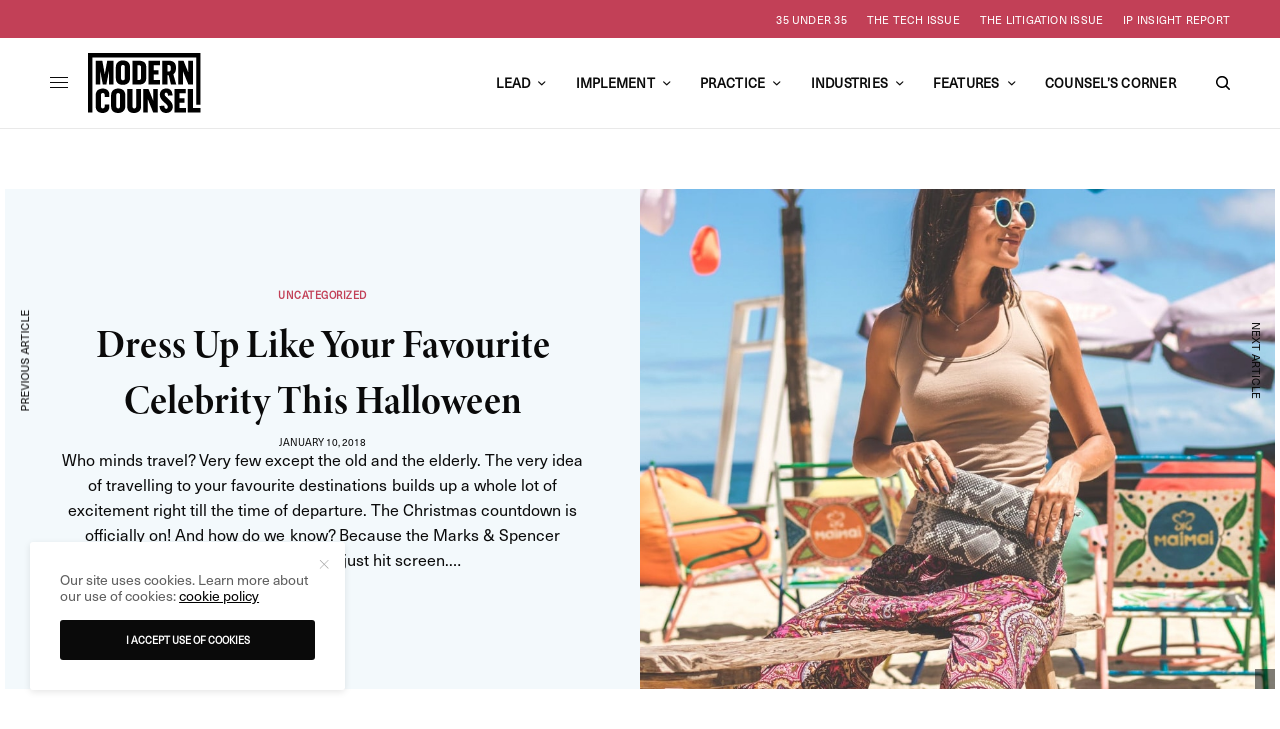

--- FILE ---
content_type: text/html; charset=UTF-8
request_url: https://modern-counsel.com/2018/dress-up-like-your-favourite-celebrity-this-halloween/
body_size: 25863
content:
<!doctype html>
<html lang="en-US">
<head>
	<meta charset="UTF-8" />
	<meta name="viewport" content="width=device-width, initial-scale=1, maximum-scale=5, viewport-fit=cover">
	<link rel="profile" href="http://gmpg.org/xfn/11">
	<link rel="pingback" href="https://modern-counsel.com/xmlrpc.php">


	<meta name='robots' content='index, follow, max-image-preview:large, max-snippet:-1, max-video-preview:-1' />
	<style>img:is([sizes="auto" i], [sizes^="auto," i]) { contain-intrinsic-size: 3000px 1500px }</style>
	
	<!-- This site is optimized with the Yoast SEO plugin v26.4 - https://yoast.com/wordpress/plugins/seo/ -->
	<title>Dress Up Like Your Favourite Celebrity This Halloween - Modern Counsel</title>
	<link rel="canonical" href="https://modern-counsel.com/2018/dress-up-like-your-favourite-celebrity-this-halloween/" />
	<meta property="og:locale" content="en_US" />
	<meta property="og:type" content="article" />
	<meta property="og:title" content="Dress Up Like Your Favourite Celebrity This Halloween - Modern Counsel" />
	<meta property="og:description" content="Who minds travel? Very few except the old and the elderly. The very idea of travelling to your favourite destinations builds up a whole lot of excitement right till the time of departure. The Christmas countdown is officially on! And how do we know? Because the Marks &amp; Spencer Christmas advert has just hit screen.&hellip;" />
	<meta property="og:url" content="https://modern-counsel.com/2018/dress-up-like-your-favourite-celebrity-this-halloween/" />
	<meta property="og:site_name" content="Modern Counsel" />
	<meta property="article:publisher" content="https://facebook.com/ModernCounselConnect" />
	<meta property="article:published_time" content="2018-01-10T15:35:01+00:00" />
	<meta property="og:image" content="https://modern-counsel.com/wp-content/uploads/2019/01/t35.jpg" />
	<meta property="og:image:width" content="983" />
	<meta property="og:image:height" content="794" />
	<meta property="og:image:type" content="image/jpeg" />
	<meta name="author" content="MC Staff" />
	<meta name="twitter:card" content="summary_large_image" />
	<meta name="twitter:creator" content="@moderncounsel" />
	<meta name="twitter:site" content="@moderncounsel" />
	<meta name="twitter:label1" content="Written by" />
	<meta name="twitter:data1" content="MC Staff" />
	<meta name="twitter:label2" content="Est. reading time" />
	<meta name="twitter:data2" content="4 minutes" />
	<script type="application/ld+json" class="yoast-schema-graph">{"@context":"https://schema.org","@graph":[{"@type":"Article","@id":"https://modern-counsel.com/2018/dress-up-like-your-favourite-celebrity-this-halloween/#article","isPartOf":{"@id":"https://modern-counsel.com/2018/dress-up-like-your-favourite-celebrity-this-halloween/"},"author":{"name":"MC Staff","@id":"https://modern-counsel.com/#/schema/person/c0ce46578caeccece5208f6886750a9e"},"headline":"Dress Up Like Your Favourite Celebrity This Halloween","datePublished":"2018-01-10T15:35:01+00:00","mainEntityOfPage":{"@id":"https://modern-counsel.com/2018/dress-up-like-your-favourite-celebrity-this-halloween/"},"wordCount":750,"publisher":{"@id":"https://modern-counsel.com/#organization"},"image":{"@id":"https://modern-counsel.com/2018/dress-up-like-your-favourite-celebrity-this-halloween/#primaryimage"},"thumbnailUrl":"https://modern-counsel.com/wp-content/uploads/2019/01/t35.jpg","inLanguage":"en-US"},{"@type":"WebPage","@id":"https://modern-counsel.com/2018/dress-up-like-your-favourite-celebrity-this-halloween/","url":"https://modern-counsel.com/2018/dress-up-like-your-favourite-celebrity-this-halloween/","name":"Dress Up Like Your Favourite Celebrity This Halloween - Modern Counsel","isPartOf":{"@id":"https://modern-counsel.com/#website"},"primaryImageOfPage":{"@id":"https://modern-counsel.com/2018/dress-up-like-your-favourite-celebrity-this-halloween/#primaryimage"},"image":{"@id":"https://modern-counsel.com/2018/dress-up-like-your-favourite-celebrity-this-halloween/#primaryimage"},"thumbnailUrl":"https://modern-counsel.com/wp-content/uploads/2019/01/t35.jpg","datePublished":"2018-01-10T15:35:01+00:00","breadcrumb":{"@id":"https://modern-counsel.com/2018/dress-up-like-your-favourite-celebrity-this-halloween/#breadcrumb"},"inLanguage":"en-US","potentialAction":[{"@type":"ReadAction","target":["https://modern-counsel.com/2018/dress-up-like-your-favourite-celebrity-this-halloween/"]}]},{"@type":"ImageObject","inLanguage":"en-US","@id":"https://modern-counsel.com/2018/dress-up-like-your-favourite-celebrity-this-halloween/#primaryimage","url":"https://modern-counsel.com/wp-content/uploads/2019/01/t35.jpg","contentUrl":"https://modern-counsel.com/wp-content/uploads/2019/01/t35.jpg","width":983,"height":794,"caption":""},{"@type":"BreadcrumbList","@id":"https://modern-counsel.com/2018/dress-up-like-your-favourite-celebrity-this-halloween/#breadcrumb","itemListElement":[{"@type":"ListItem","position":1,"name":"Home","item":"https://modern-counsel.com/"},{"@type":"ListItem","position":2,"name":"Dress Up Like Your Favourite Celebrity This Halloween"}]},{"@type":"WebSite","@id":"https://modern-counsel.com/#website","url":"https://modern-counsel.com/","name":"Modern Counsel","description":"Your Partner in Business","publisher":{"@id":"https://modern-counsel.com/#organization"},"potentialAction":[{"@type":"SearchAction","target":{"@type":"EntryPoint","urlTemplate":"https://modern-counsel.com/?s={search_term_string}"},"query-input":{"@type":"PropertyValueSpecification","valueRequired":true,"valueName":"search_term_string"}}],"inLanguage":"en-US"},{"@type":"Organization","@id":"https://modern-counsel.com/#organization","name":"Modern Counsel","url":"https://modern-counsel.com/","logo":{"@type":"ImageObject","inLanguage":"en-US","@id":"https://modern-counsel.com/#/schema/logo/image/","url":"https://modern-counsel.com/wp-content/uploads/2020/04/MC_Logo.png","contentUrl":"https://modern-counsel.com/wp-content/uploads/2020/04/MC_Logo.png","width":500,"height":500,"caption":"Modern Counsel"},"image":{"@id":"https://modern-counsel.com/#/schema/logo/image/"},"sameAs":["https://facebook.com/ModernCounselConnect","https://x.com/moderncounsel","https://instagram.com/moderncounselmagazine","https://youtube.com/channel/UC1NtER1UYDIw1Y7EQBlapew","https://www.linkedin.com/company/modern-counsel"]},{"@type":"Person","@id":"https://modern-counsel.com/#/schema/person/c0ce46578caeccece5208f6886750a9e","name":"MC Staff","image":{"@type":"ImageObject","inLanguage":"en-US","@id":"https://modern-counsel.com/#/schema/person/image/","url":"https://modern-counsel.com/wp-content/uploads/2020/04/MC_Logo-96x96.png","contentUrl":"https://modern-counsel.com/wp-content/uploads/2020/04/MC_Logo-96x96.png","caption":"MC Staff"},"url":"https://modern-counsel.com/author/mc-staff/"}]}</script>
	<!-- / Yoast SEO plugin. -->


<link rel='dns-prefetch' href='//cdn.plyr.io' />
<link rel='dns-prefetch' href='//use.typekit.net' />
<link rel="alternate" type="application/rss+xml" title="Modern Counsel &raquo; Feed" href="https://modern-counsel.com/feed/" />
<link rel="alternate" type="application/rss+xml" title="Modern Counsel &raquo; Comments Feed" href="https://modern-counsel.com/comments/feed/" />
<style id='classic-theme-styles-inline-css' type='text/css'>
/*! This file is auto-generated */
.wp-block-button__link{color:#fff;background-color:#32373c;border-radius:9999px;box-shadow:none;text-decoration:none;padding:calc(.667em + 2px) calc(1.333em + 2px);font-size:1.125em}.wp-block-file__button{background:#32373c;color:#fff;text-decoration:none}
</style>
<style id='global-styles-inline-css' type='text/css'>
:root{--wp--preset--aspect-ratio--square: 1;--wp--preset--aspect-ratio--4-3: 4/3;--wp--preset--aspect-ratio--3-4: 3/4;--wp--preset--aspect-ratio--3-2: 3/2;--wp--preset--aspect-ratio--2-3: 2/3;--wp--preset--aspect-ratio--16-9: 16/9;--wp--preset--aspect-ratio--9-16: 9/16;--wp--preset--color--black: #000000;--wp--preset--color--cyan-bluish-gray: #abb8c3;--wp--preset--color--white: #ffffff;--wp--preset--color--pale-pink: #f78da7;--wp--preset--color--vivid-red: #cf2e2e;--wp--preset--color--luminous-vivid-orange: #ff6900;--wp--preset--color--luminous-vivid-amber: #fcb900;--wp--preset--color--light-green-cyan: #7bdcb5;--wp--preset--color--vivid-green-cyan: #00d084;--wp--preset--color--pale-cyan-blue: #8ed1fc;--wp--preset--color--vivid-cyan-blue: #0693e3;--wp--preset--color--vivid-purple: #9b51e0;--wp--preset--color--thb-accent: #000000;--wp--preset--gradient--vivid-cyan-blue-to-vivid-purple: linear-gradient(135deg,rgba(6,147,227,1) 0%,rgb(155,81,224) 100%);--wp--preset--gradient--light-green-cyan-to-vivid-green-cyan: linear-gradient(135deg,rgb(122,220,180) 0%,rgb(0,208,130) 100%);--wp--preset--gradient--luminous-vivid-amber-to-luminous-vivid-orange: linear-gradient(135deg,rgba(252,185,0,1) 0%,rgba(255,105,0,1) 100%);--wp--preset--gradient--luminous-vivid-orange-to-vivid-red: linear-gradient(135deg,rgba(255,105,0,1) 0%,rgb(207,46,46) 100%);--wp--preset--gradient--very-light-gray-to-cyan-bluish-gray: linear-gradient(135deg,rgb(238,238,238) 0%,rgb(169,184,195) 100%);--wp--preset--gradient--cool-to-warm-spectrum: linear-gradient(135deg,rgb(74,234,220) 0%,rgb(151,120,209) 20%,rgb(207,42,186) 40%,rgb(238,44,130) 60%,rgb(251,105,98) 80%,rgb(254,248,76) 100%);--wp--preset--gradient--blush-light-purple: linear-gradient(135deg,rgb(255,206,236) 0%,rgb(152,150,240) 100%);--wp--preset--gradient--blush-bordeaux: linear-gradient(135deg,rgb(254,205,165) 0%,rgb(254,45,45) 50%,rgb(107,0,62) 100%);--wp--preset--gradient--luminous-dusk: linear-gradient(135deg,rgb(255,203,112) 0%,rgb(199,81,192) 50%,rgb(65,88,208) 100%);--wp--preset--gradient--pale-ocean: linear-gradient(135deg,rgb(255,245,203) 0%,rgb(182,227,212) 50%,rgb(51,167,181) 100%);--wp--preset--gradient--electric-grass: linear-gradient(135deg,rgb(202,248,128) 0%,rgb(113,206,126) 100%);--wp--preset--gradient--midnight: linear-gradient(135deg,rgb(2,3,129) 0%,rgb(40,116,252) 100%);--wp--preset--font-size--small: 13px;--wp--preset--font-size--medium: 20px;--wp--preset--font-size--large: 36px;--wp--preset--font-size--x-large: 42px;--wp--preset--spacing--20: 0.44rem;--wp--preset--spacing--30: 0.67rem;--wp--preset--spacing--40: 1rem;--wp--preset--spacing--50: 1.5rem;--wp--preset--spacing--60: 2.25rem;--wp--preset--spacing--70: 3.38rem;--wp--preset--spacing--80: 5.06rem;--wp--preset--shadow--natural: 6px 6px 9px rgba(0, 0, 0, 0.2);--wp--preset--shadow--deep: 12px 12px 50px rgba(0, 0, 0, 0.4);--wp--preset--shadow--sharp: 6px 6px 0px rgba(0, 0, 0, 0.2);--wp--preset--shadow--outlined: 6px 6px 0px -3px rgba(255, 255, 255, 1), 6px 6px rgba(0, 0, 0, 1);--wp--preset--shadow--crisp: 6px 6px 0px rgba(0, 0, 0, 1);}:where(.is-layout-flex){gap: 0.5em;}:where(.is-layout-grid){gap: 0.5em;}body .is-layout-flex{display: flex;}.is-layout-flex{flex-wrap: wrap;align-items: center;}.is-layout-flex > :is(*, div){margin: 0;}body .is-layout-grid{display: grid;}.is-layout-grid > :is(*, div){margin: 0;}:where(.wp-block-columns.is-layout-flex){gap: 2em;}:where(.wp-block-columns.is-layout-grid){gap: 2em;}:where(.wp-block-post-template.is-layout-flex){gap: 1.25em;}:where(.wp-block-post-template.is-layout-grid){gap: 1.25em;}.has-black-color{color: var(--wp--preset--color--black) !important;}.has-cyan-bluish-gray-color{color: var(--wp--preset--color--cyan-bluish-gray) !important;}.has-white-color{color: var(--wp--preset--color--white) !important;}.has-pale-pink-color{color: var(--wp--preset--color--pale-pink) !important;}.has-vivid-red-color{color: var(--wp--preset--color--vivid-red) !important;}.has-luminous-vivid-orange-color{color: var(--wp--preset--color--luminous-vivid-orange) !important;}.has-luminous-vivid-amber-color{color: var(--wp--preset--color--luminous-vivid-amber) !important;}.has-light-green-cyan-color{color: var(--wp--preset--color--light-green-cyan) !important;}.has-vivid-green-cyan-color{color: var(--wp--preset--color--vivid-green-cyan) !important;}.has-pale-cyan-blue-color{color: var(--wp--preset--color--pale-cyan-blue) !important;}.has-vivid-cyan-blue-color{color: var(--wp--preset--color--vivid-cyan-blue) !important;}.has-vivid-purple-color{color: var(--wp--preset--color--vivid-purple) !important;}.has-black-background-color{background-color: var(--wp--preset--color--black) !important;}.has-cyan-bluish-gray-background-color{background-color: var(--wp--preset--color--cyan-bluish-gray) !important;}.has-white-background-color{background-color: var(--wp--preset--color--white) !important;}.has-pale-pink-background-color{background-color: var(--wp--preset--color--pale-pink) !important;}.has-vivid-red-background-color{background-color: var(--wp--preset--color--vivid-red) !important;}.has-luminous-vivid-orange-background-color{background-color: var(--wp--preset--color--luminous-vivid-orange) !important;}.has-luminous-vivid-amber-background-color{background-color: var(--wp--preset--color--luminous-vivid-amber) !important;}.has-light-green-cyan-background-color{background-color: var(--wp--preset--color--light-green-cyan) !important;}.has-vivid-green-cyan-background-color{background-color: var(--wp--preset--color--vivid-green-cyan) !important;}.has-pale-cyan-blue-background-color{background-color: var(--wp--preset--color--pale-cyan-blue) !important;}.has-vivid-cyan-blue-background-color{background-color: var(--wp--preset--color--vivid-cyan-blue) !important;}.has-vivid-purple-background-color{background-color: var(--wp--preset--color--vivid-purple) !important;}.has-black-border-color{border-color: var(--wp--preset--color--black) !important;}.has-cyan-bluish-gray-border-color{border-color: var(--wp--preset--color--cyan-bluish-gray) !important;}.has-white-border-color{border-color: var(--wp--preset--color--white) !important;}.has-pale-pink-border-color{border-color: var(--wp--preset--color--pale-pink) !important;}.has-vivid-red-border-color{border-color: var(--wp--preset--color--vivid-red) !important;}.has-luminous-vivid-orange-border-color{border-color: var(--wp--preset--color--luminous-vivid-orange) !important;}.has-luminous-vivid-amber-border-color{border-color: var(--wp--preset--color--luminous-vivid-amber) !important;}.has-light-green-cyan-border-color{border-color: var(--wp--preset--color--light-green-cyan) !important;}.has-vivid-green-cyan-border-color{border-color: var(--wp--preset--color--vivid-green-cyan) !important;}.has-pale-cyan-blue-border-color{border-color: var(--wp--preset--color--pale-cyan-blue) !important;}.has-vivid-cyan-blue-border-color{border-color: var(--wp--preset--color--vivid-cyan-blue) !important;}.has-vivid-purple-border-color{border-color: var(--wp--preset--color--vivid-purple) !important;}.has-vivid-cyan-blue-to-vivid-purple-gradient-background{background: var(--wp--preset--gradient--vivid-cyan-blue-to-vivid-purple) !important;}.has-light-green-cyan-to-vivid-green-cyan-gradient-background{background: var(--wp--preset--gradient--light-green-cyan-to-vivid-green-cyan) !important;}.has-luminous-vivid-amber-to-luminous-vivid-orange-gradient-background{background: var(--wp--preset--gradient--luminous-vivid-amber-to-luminous-vivid-orange) !important;}.has-luminous-vivid-orange-to-vivid-red-gradient-background{background: var(--wp--preset--gradient--luminous-vivid-orange-to-vivid-red) !important;}.has-very-light-gray-to-cyan-bluish-gray-gradient-background{background: var(--wp--preset--gradient--very-light-gray-to-cyan-bluish-gray) !important;}.has-cool-to-warm-spectrum-gradient-background{background: var(--wp--preset--gradient--cool-to-warm-spectrum) !important;}.has-blush-light-purple-gradient-background{background: var(--wp--preset--gradient--blush-light-purple) !important;}.has-blush-bordeaux-gradient-background{background: var(--wp--preset--gradient--blush-bordeaux) !important;}.has-luminous-dusk-gradient-background{background: var(--wp--preset--gradient--luminous-dusk) !important;}.has-pale-ocean-gradient-background{background: var(--wp--preset--gradient--pale-ocean) !important;}.has-electric-grass-gradient-background{background: var(--wp--preset--gradient--electric-grass) !important;}.has-midnight-gradient-background{background: var(--wp--preset--gradient--midnight) !important;}.has-small-font-size{font-size: var(--wp--preset--font-size--small) !important;}.has-medium-font-size{font-size: var(--wp--preset--font-size--medium) !important;}.has-large-font-size{font-size: var(--wp--preset--font-size--large) !important;}.has-x-large-font-size{font-size: var(--wp--preset--font-size--x-large) !important;}
:where(.wp-block-post-template.is-layout-flex){gap: 1.25em;}:where(.wp-block-post-template.is-layout-grid){gap: 1.25em;}
:where(.wp-block-columns.is-layout-flex){gap: 2em;}:where(.wp-block-columns.is-layout-grid){gap: 2em;}
:root :where(.wp-block-pullquote){font-size: 1.5em;line-height: 1.6;}
</style>
<style id='dominant-color-styles-inline-css' type='text/css'>
img[data-dominant-color]:not(.has-transparency) { background-color: var(--dominant-color); }
</style>
<link rel='stylesheet' id='wpo_min-header-0-css' href='https://modern-counsel.com/wp-content/cache/wpo-minify/1768376457/assets/wpo-minify-header-799d2341.min.css' type='text/css' media='all' />
<link rel='stylesheet' id='thb-typekit-css' href='https://use.typekit.net/nln7ybc.css' type='text/css' media='' />
<link rel='stylesheet' id='wpo_min-header-2-css' href='https://modern-counsel.com/wp-content/cache/wpo-minify/1768376457/assets/wpo-minify-header-c65c0f1c.min.css' type='text/css' media='all' />
<!--n2css--><!--n2js--><script type="text/javascript" src="https://modern-counsel.com/wp-content/cache/wpo-minify/1768376457/assets/wpo-minify-header-84fe19a0.min.js" id="wpo_min-header-0-js"></script>
<script></script><link rel="https://api.w.org/" href="https://modern-counsel.com/wp-json/" /><link rel="alternate" title="JSON" type="application/json" href="https://modern-counsel.com/wp-json/wp/v2/posts/24933" /><link rel="EditURI" type="application/rsd+xml" title="RSD" href="https://modern-counsel.com/xmlrpc.php?rsd" />
<link rel='shortlink' href='https://modern-counsel.com/?p=24933' />
<link rel="alternate" title="oEmbed (JSON)" type="application/json+oembed" href="https://modern-counsel.com/wp-json/oembed/1.0/embed?url=https%3A%2F%2Fmodern-counsel.com%2F2018%2Fdress-up-like-your-favourite-celebrity-this-halloween%2F" />
<link rel="alternate" title="oEmbed (XML)" type="text/xml+oembed" href="https://modern-counsel.com/wp-json/oembed/1.0/embed?url=https%3A%2F%2Fmodern-counsel.com%2F2018%2Fdress-up-like-your-favourite-celebrity-this-halloween%2F&#038;format=xml" />
<!-- Google Tag Manager 
<script>(function(w,d,s,l,i){w[l]=w[l]||[];w[l].push({'gtm.start':
new Date().getTime(),event:'gtm.js'});var f=d.getElementsByTagName(s)[0],
j=d.createElement(s),dl=l!='dataLayer'?'&l='+l:'';j.async=true;j.src=
'https://www.googletagmanager.com/gtm.js?id='+i+dl;f.parentNode.insertBefore(j,f);
})(window,document,'script','dataLayer','GTM-P9C3BG');</script>
 End Google Tag Manager -->

<!-- Google tag (gtag.js) -->
<script async src="https://www.googletagmanager.com/gtag/js?id=G-KJ91659Y69"></script>
<script>
  window.dataLayer = window.dataLayer || [];
  function gtag(){dataLayer.push(arguments);}
  gtag('js', new Date());

  gtag('config', 'G-KJ91659Y69');
</script>

<!-- Facebook Pixel Code -->
<script>
!function(f,b,e,v,n,t,s){if(f.fbq)return;n=f.fbq=function(){n.callMethod?
n.callMethod.apply(n,arguments):n.queue.push(arguments)};if(!f._fbq)f._fbq=n;
n.push=n;n.loaded=!0;n.version='2.0';n.queue=[];t=b.createElement(e);t.async=!0;
t.src=v;s=b.getElementsByTagName(e)[0];s.parentNode.insertBefore(t,s)}(window,
document,'script','https://connect.facebook.net/en_US/fbevents.js');

fbq('init', '610511502441018');
fbq('track', "PageView");</script>
<noscript><img height="1" width="1" style="display:none" src="https://www.facebook.com/tr?id=610511502441018&ev=PageView&noscript=1" /></noscript>
<!-- End Facebook Pixel Code -->

<meta name="generator" content="auto-sizes 1.7.0">
<meta name="generator" content="dominant-color-images 1.2.0">
<meta name="generator" content="performance-lab 4.0.0; plugins: auto-sizes, dominant-color-images, embed-optimizer, image-prioritizer, speculation-rules, web-worker-offloading">
<link href="https://trinitymedia.ai/" rel="preconnect" crossorigin="anonymous" />
<link href="https://vd.trinitymedia.ai/" rel="preconnect" crossorigin="anonymous" />
<meta name="generator" content="web-worker-offloading 0.2.0">
<meta name="generator" content="speculation-rules 1.6.0">
<meta name="generator" content="optimization-detective 1.0.0-beta3; rest_api_unavailable">
<meta name="generator" content="embed-optimizer 1.0.0-beta2">
<meta name="generator" content="image-prioritizer 1.0.0-beta2">
<style type="text/css">
body.custom-background #wrapper div[role="main"] { background-color: #ffffff; }
</style>
	            <script>
                var googletag = googletag || {};googletag.cmd = googletag.cmd || [];
                (function(){ var gads = document.createElement('script');
                    gads.async = true; gads.type = 'text/javascript';
                    var useSSL = 'https:' == document.location.protocol;
                    gads.src = (useSSL ? 'https:' : 'http:') + '//www.googletagservices.com/tag/js/gpt.js';
                    var node = document.getElementsByTagName('script')[0];
                    node.parentNode.insertBefore(gads, node);
                })();
                
                function isMobileDevice() { if(/(android|bb\d+|meego).+mobile|avantgo|bada\/|blackberry|blazer|compal|elaine|fennec|hiptop|iemobile|ip(hone|od)|ipad|iris|kindle|Android|Silk|lge |maemo|midp|mmp|netfront|opera m(ob|in)i|palm( os)?|phone|p(ixi|re)\/|plucker|pocket|psp|series(4|6)0|symbian|treo|up\.(browser|link)|vodafone|wap|windows (ce|phone)|xda|xiino/i.test(navigator.userAgent) || /1207|6310|6590|3gso|4thp|50[1-6]i|770s|802s|a wa|abac|ac(er|oo|s\-)|ai(ko|rn)|al(av|ca|co)|amoi|an(ex|ny|yw)|aptu|ar(ch|go)|as(te|us)|attw|au(di|\-m|r |s )|avan|be(ck|ll|nq)|bi(lb|rd)|bl(ac|az)|br(e|v)w|bumb|bw\-(n|u)|c55\/|capi|ccwa|cdm\-|cell|chtm|cldc|cmd\-|co(mp|nd)|craw|da(it|ll|ng)|dbte|dc\-s|devi|dica|dmob|do(c|p)o|ds(12|\-d)|el(49|ai)|em(l2|ul)|er(ic|k0)|esl8|ez([4-7]0|os|wa|ze)|fetc|fly(\-|_)|g1 u|g560|gene|gf\-5|g\-mo|go(\.w|od)|gr(ad|un)|haie|hcit|hd\-(m|p|t)|hei\-|hi(pt|ta)|hp( i|ip)|hs\-c|ht(c(\-| |_|a|g|p|s|t)|tp)|hu(aw|tc)|i\-(20|go|ma)|i230|iac( |\-|\/)|ibro|idea|ig01|ikom|im1k|inno|ipaq|iris|ja(t|v)a|jbro|jemu|jigs|kddi|keji|kgt( |\/)|klon|kpt |kwc\-|kyo(c|k)|le(no|xi)|lg( g|\/(k|l|u)|50|54|\-[a-w])|libw|lynx|m1\-w|m3ga|m50\/|ma(te|ui|xo)|mc(01|21|ca)|m\-cr|me(rc|ri)|mi(o8|oa|ts)|mmef|mo(01|02|bi|de|do|t(\-| |o|v)|zz)|mt(50|p1|v )|mwbp|mywa|n10[0-2]|n20[2-3]|n30(0|2)|n50(0|2|5)|n7(0(0|1)|10)|ne((c|m)\-|on|tf|wf|wg|wt)|nok(6|i)|nzph|o2im|op(ti|wv)|oran|owg1|p800|pan(a|d|t)|pdxg|pg(13|\-([1-8]|c))|phil|pire|pl(ay|uc)|pn\-2|po(ck|rt|se)|prox|psio|pt\-g|qa\-a|qc(07|12|21|32|60|\-[2-7]|i\-)|qtek|r380|r600|raks|rim9|ro(ve|zo)|s55\/|sa(ge|ma|mm|ms|ny|va)|sc(01|h\-|oo|p\-)|sdk\/|se(c(\-|0|1)|47|mc|nd|ri)|sgh\-|shar|sie(\-|m)|sk\-0|sl(45|id)|sm(al|ar|b3|it|t5)|so(ft|ny)|sp(01|h\-|v\-|v )|sy(01|mb)|t2(18|50)|t6(00|10|18)|ta(gt|lk)|tcl\-|tdg\-|tel(i|m)|tim\-|t\-mo|to(pl|sh)|ts(70|m\-|m3|m5)|tx\-9|up(\.b|g1|si)|utst|v400|v750|veri|vi(rg|te)|vk(40|5[0-3]|\-v)|vm40|voda|vulc|vx(52|53|60|61|70|80|81|83|85|98)|w3c(\-| )|webc|whit|wi(g |nc|nw)|wmlb|wonu|x700|yas\-|your|zeto|zte\-/i.test(navigator.userAgent.substr(0,4))) return true;};
                  googletag.cmd.push(function() {
                                                                        gtag('event', 'page_view', {'sponsored': 'No'});
                            if (isMobileDevice()) {
                                googletag.defineSlot('/3904334/gm_moderncounsel/article_top', [[300, 100], [320, 100], [300, 50], [320, 50]], 'div-gpt-ad-1696408362011-0').addService(googletag.pubads());
                                googletag.defineSlot('/3904334/gm_moderncounsel/article_footer', [[300, 100], [320, 100], [300, 50], [320, 50]], 'div-gpt-ad-1696408362011-30').addService(googletag.pubads());
                                                                googletag.defineSlot('/3904334/gm_moderncounsel/article_inlinerect', [[300, 600], [300, 250], [250, 250]], 'div-gpt-ad-1696408362011-2').addService(googletag.pubads());
                                                            } else {
                                googletag.defineSlot('/3904334/gm_moderncounsel/article_top', [[980, 90], [970, 90], [728, 90]], 'div-gpt-ad-1696408362011-0').addService(googletag.pubads());
                                googletag.defineSlot('/3904334/gm_moderncounsel/article_footer', [[980, 90], [980, 120], [970, 90], [970, 250], [980, 250], [728, 90]], 'div-gpt-ad-1696408362011-30').addService(googletag.pubads());
                                                                googletag.defineSlot('/3904334/gm_moderncounsel/article_inlinerect', [[300, 250], [250, 250]], 'div-gpt-ad-1696408362011-2').addService(googletag.pubads());
                                googletag.defineSlot('/3904334/gm_moderncounsel/article_skyscraper_left_1', [[160, 600],[120, 600]], 'div-gpt-ad-1696408362011-10').addService(googletag.pubads());
                                googletag.defineSlot('/3904334/gm_moderncounsel/article_skyscraper_right_1', [[120, 600], [300, 600]], 'div-gpt-ad-1696408362011-18').addService(googletag.pubads());
                                                            }
                                            
                    googletag.pubads().enableSingleRequest();
                    googletag.pubads().setTargeting('gm_slug', '/2018/dress-up-like-your-favourite-celebrity-this-halloween/').setTargeting('gm_post_id','').setTargeting('gm_branded', '0');
                    googletag.pubads().enableLazyLoad({
                        fetchMarginPercent: 500,
                        renderMarginPercent: 100,
                        mobileScaling: 2.0  
                    });
                    googletag.pubads().collapseEmptyDivs();
                    googletag.enableServices();
                  });
            </script>
          <link rel="icon" href="https://modern-counsel.com/wp-content/uploads/2016/01/cropped-Favicon_512x512-32x32.jpg" sizes="32x32" />
<link rel="icon" href="https://modern-counsel.com/wp-content/uploads/2016/01/cropped-Favicon_512x512-192x192.jpg" sizes="192x192" />
<link rel="apple-touch-icon" href="https://modern-counsel.com/wp-content/uploads/2016/01/cropped-Favicon_512x512-180x180.jpg" />
<meta name="msapplication-TileImage" content="https://modern-counsel.com/wp-content/uploads/2016/01/cropped-Favicon_512x512-270x270.jpg" />
		<style type="text/css" id="wp-custom-css">
			#nf-form-38-cont{
	padding:30px;
}
#nf-form-38-cont .label-above .nf-field-label{
	display:block:
		width:100%;
		text-align:left;
}
#nf-form-38-cont #nf-field-115{
	background: #0A0A0A;
	color: #fcb614;
	border: 0;
	padding: 10px 25px;
	border-radius: 3px;
	cursor:pointer;
}
#nf-form-8-cont .label-above .nf-field-label{
	display:block;
	width:100%;
}
#nf-form-38-cont div.nf-row{
	width:48%;
	display:inline-block;
	vertical-align: top;
}
#nf-form-38-cont .nf-row:nth-child(2){
	margin-top:-7px;
}
#nf-form-38-cont .nf-row:last-child,#nf-form-38-cont .nf-row:nth-last-child(2){
	display:block;
	width:97%;
}

#nf-form-38-cont .nf-mp-body{
	text-align:left;
}
#nf-form-38-cont .nf-row:nth-child(even) {
	margin-left:1%;
}

.vc_images_carousel{
	height: 470px;
}

@media(max-width:768px){
    #videobackgroundtopsection video{
        height:400px !important;   
    }
	#videobackgroundtopsection{
		padding-top:200px !important;
		padding-bottom:200px !important;
	}
}
@media(max-width:640px){
	#nf-form-38-cont div.nf-row{
	width:100%;
	display:block;
}
	#nf-form-38-cont .nf-row:nth-child(2){
	margin-top:0px;
}
}
@media(max-width:560px){
    #videobackgroundtopsection video{
        height:220px !important;   
    }
	#videobackgroundtopsection{
		padding-top:110px !important;
		padding-bottom:110px !important;
	}
}



/* Hubspot Forms Customizations */
/* Main */
.hs-form-field input[type=text], .hs-form-field input[type=email], .hs-form-field input[type=phone], .hs-form-field input[type=number], .hs-form-field input[type=tel], .hs-form-field input[type=date], .hs-form-field textarea{
	width: 100%;
}

/* Specific */
.custom-newsletter-embed .hs-form,
.hs-form.custom-newsletter-embed{
    width: 90%;
    display: grid;
    align-items: center;
	grid-template-columns: 1fr 130px;
    grid-gap: 20px;
}
.custom-newsletter-embed .hs-form-field>label{
	display: none;
}
.custom-newsletter-embed .hs-input{
	width: 100%;
	min-width: 280px;
}
.custom-newsletter-embed input{
    margin: 0;
}
@media(max-width: 767px){
	.custom-newsletter-embed .hs-form,
	.hs-form.custom-newsletter-embed{
		grid-template-columns: 100%;
		width: 100%;
		text-align: center;
	}
}		</style>
		<noscript><style> .wpb_animate_when_almost_visible { opacity: 1; }</style></noscript>	
</head>
<body class="wp-singular post-template-default single single-post postid-24933 single-format-standard wp-theme-theissue wp-child-theme-theissue-child thb-dropcap-on fixed-header-off fixed-header-scroll-off thb-dropdown-color-dark right-click-off thb-borders-off thb-pinit-off thb-boxed-off thb-dark-mode-off thb-capitalize-off thb-parallax-on thb-single-product-ajax-on thb-article-sidebar-mobile-off wpb-js-composer js-comp-ver-8.2 vc_responsive">


<!-- Start Wrapper -->
<div id="wrapper" class="thb-page-transition-off">
				<div class="ad-top" id="div-gpt-ad-1696408362011-0">
				<script>googletag.cmd.push(function() { googletag.display('div-gpt-ad-1696408362011-0'); });</script>
			</div>
						<div class="subheader style1 dark subheader-mobile-off subheader-full-width-on">
	<div class="row subheader-row">
		<div class="small-12 medium-6 columns subheader-leftside">
			<div class="subheader-text"><ul class="wp-block-social-links has-icon-color is-layout-flex wp-block-social-links-is-layout-flex">
<li class="wp-social-link wp-social-link-facebook has-black-color wp-block-social-link"><a class="wp-block-social-link-anchor" href="https://www.facebook.com/ModernCounselMag" target="_blank" rel="noopener nofollow"> <span class="wp-block-social-link-label screen-reader-text">Facebook</span> </a></li>
<li class="wp-social-link wp-social-link-x has-black-color wp-block-social-link"><a class="wp-block-social-link-anchor" href="https://x.com/moderncounsel" target="_blank" rel="noopener nofollow"> <span class="wp-block-social-link-label screen-reader-text">X</span> </a></li>
<li class="wp-social-link wp-social-link-instagram has-black-color wp-block-social-link"><a class="wp-block-social-link-anchor" href="https://instagram.com/moderncounselmagazine" target="_blank" rel="noopener nofollow"> <span class="wp-block-social-link-label screen-reader-text">Instagram</span> </a></li>
<li class="wp-social-link wp-social-link-youtube has-black-color wp-block-social-link"><a class="wp-block-social-link-anchor" href="https://youtube.com/channel/UC1NtER1UYDIw1Y7EQBlapew" target="_blank" rel="noopener nofollow"> <span class="wp-block-social-link-label screen-reader-text">YouTube</span> </a></li>
<li class="wp-social-link wp-social-link-linkedin has-black-color wp-block-social-link"><a class="wp-block-social-link-anchor" href="https://www.linkedin.com/company/modern-counsel" target="_blank" rel="noopener nofollow"> <span class="wp-block-social-link-label screen-reader-text">LinkedIn</span> </a></li>
</ul></div>		</div>
		<div class="small-12 medium-6 columns subheader-rightside">
			<ul id="menu-header-secondary" class="thb-full-menu"><li id="menu-item-37722" class="menu-item menu-item-type-post_type menu-item-object-page menu-item-37722"><a href="https://modern-counsel.com/35u35/">35 Under 35</a></li>
<li id="menu-item-42274" class="menu-item menu-item-type-post_type menu-item-object-page menu-item-42274"><a href="https://modern-counsel.com/the-tech-issue-2025/">The Tech Issue</a></li>
<li id="menu-item-37720" class="menu-item menu-item-type-post_type menu-item-object-page menu-item-37720"><a href="https://modern-counsel.com/the-litigation-issue/">The Litigation Issue</a></li>
<li id="menu-item-37723" class="menu-item menu-item-type-post_type menu-item-object-page menu-item-37723"><a href="https://modern-counsel.com/acacia-ip-insight-report/">IP Insight Report</a></li>
</ul>		</div>
	</div>
</div>
	<div class="mobile-header-holder">
	<header class="header header-mobile header-mobile-style1 light-header">
	<div class="row">
		<div class="small-3 columns">
			<div class="mobile-toggle-holder">
		<div class="mobile-toggle">
			<span></span><span></span><span></span>
		</div>
	</div>
			</div>
		<div class="small-6 columns">
			<div class="logo-holder mobile-logo-holder">
		<a href="https://modern-counsel.com/" class="logolink" title="Modern Counsel">
			<img src="https://modern-counsel.com/wp-content/uploads/2021/05/mc-logo-black.svg" class="logoimg logo-dark" alt="Modern Counsel" data-logo-alt="https://modern-counsel.com/wp-content/uploads/2021/05/mc-logo-black.svg" />
		</a>
	</div>
			</div>
		<div class="small-3 columns">
			<div class="secondary-area">
				<div class="thb-search-holder">
		<svg version="1.1" class="thb-search-icon" xmlns="http://www.w3.org/2000/svg" xmlns:xlink="http://www.w3.org/1999/xlink" x="0px" y="0px" viewBox="0 0 14 14" enable-background="new 0 0 14 14" xml:space="preserve" width="14" height="14">
		<path d="M13.8,12.7l-3-3c0.8-1,1.3-2.3,1.3-3.8c0-3.3-2.7-6-6.1-6C2.7,0,0,2.7,0,6c0,3.3,2.7,6,6.1,6c1.4,0,2.6-0.5,3.6-1.2l3,3
			c0.1,0.1,0.3,0.2,0.5,0.2c0.2,0,0.4-0.1,0.5-0.2C14.1,13.5,14.1,13,13.8,12.7z M1.5,6c0-2.5,2-4.5,4.5-4.5c2.5,0,4.5,2,4.5,4.5
			c0,2.5-2,4.5-4.5,4.5C3.5,10.5,1.5,8.5,1.5,6z"/>
</svg>
	</div>

		</div>
			</div>
	</div>
	</header>
</div>
			<!-- Start Header -->
		<header class="header style9 thb-main-header light-header">
	<div class="row">
	<div class="small-12 columns">
		<div class="thb-navbar">
			<div class="mobile-toggle-holder">
		<div class="mobile-toggle">
			<span></span><span></span><span></span>
		</div>
	</div>
				<div class="logo-holder">
		<a href="https://modern-counsel.com/" class="logolink" title="Modern Counsel">
			<img src="https://modern-counsel.com/wp-content/uploads/2021/05/mc-logo-black.svg" class="logoimg logo-dark" alt="Modern Counsel" data-logo-alt="https://modern-counsel.com/wp-content/uploads/2021/05/mc-logo-black.svg" />
		</a>
	</div>
			<!-- Start Full Menu -->
<nav class="full-menu">
	<ul id="menu-header-primary" class="thb-full-menu thb-standard"><li id="menu-item-27440" class="menu-item menu-item-type-taxonomy menu-item-object-category menu-item-has-children menu-item-27440"><a href="https://modern-counsel.com/category/lead/"><span>Lead</span></a>


<ul class="sub-menu ">
	<li id="menu-item-27444" class="menu-item menu-item-type-taxonomy menu-item-object-category menu-item-27444"><a href="https://modern-counsel.com/category/lead/development/"><span>Development</span></a></li>
	<li id="menu-item-27441" class="menu-item menu-item-type-taxonomy menu-item-object-category menu-item-27441"><a href="https://modern-counsel.com/category/lead/community/"><span>Community</span></a></li>
	<li id="menu-item-41078" class="menu-item menu-item-type-taxonomy menu-item-object-category menu-item-41078"><a href="https://modern-counsel.com/category/lead/executives-to-watch/"><span>Executives to Watch</span></a></li>
</ul>
</li>
<li id="menu-item-41074" class="menu-item menu-item-type-taxonomy menu-item-object-category menu-item-has-children menu-item-41074"><a href="https://modern-counsel.com/category/implement/"><span>Implement</span></a>


<ul class="sub-menu ">
	<li id="menu-item-41075" class="menu-item menu-item-type-taxonomy menu-item-object-category menu-item-41075"><a href="https://modern-counsel.com/category/implement/culture/"><span>Culture</span></a></li>
	<li id="menu-item-41076" class="menu-item menu-item-type-taxonomy menu-item-object-category menu-item-41076"><a href="https://modern-counsel.com/category/implement/diversity-inclusion/"><span>D&amp;I</span></a></li>
	<li id="menu-item-41077" class="menu-item menu-item-type-taxonomy menu-item-object-category menu-item-41077"><a href="https://modern-counsel.com/category/implement/governance/"><span>Governance</span></a></li>
</ul>
</li>
<li id="menu-item-27446" class="menu-item menu-item-type-taxonomy menu-item-object-category menu-item-has-children menu-item-27446"><a href="https://modern-counsel.com/category/practice/"><span>Practice</span></a>


<ul class="sub-menu ">
	<li id="menu-item-27447" class="menu-item menu-item-type-taxonomy menu-item-object-category menu-item-27447"><a href="https://modern-counsel.com/category/practice/compliance/"><span>Compliance</span></a></li>
	<li id="menu-item-27449" class="menu-item menu-item-type-taxonomy menu-item-object-category menu-item-27449"><a href="https://modern-counsel.com/category/practice/intellectual-property/"><span>Intellectual Property</span></a></li>
	<li id="menu-item-27450" class="menu-item menu-item-type-taxonomy menu-item-object-category menu-item-27450"><a href="https://modern-counsel.com/category/practice/litigation/"><span>Litigation</span></a></li>
	<li id="menu-item-27451" class="menu-item menu-item-type-taxonomy menu-item-object-category menu-item-27451"><a href="https://modern-counsel.com/category/practice/mergers-acquisitions/"><span>M&amp;A</span></a></li>
	<li id="menu-item-41108" class="menu-item menu-item-type-taxonomy menu-item-object-category menu-item-41108"><a href="https://modern-counsel.com/category/practice/privacy/"><span>Privacy</span></a></li>
	<li id="menu-item-41107" class="menu-item menu-item-type-taxonomy menu-item-object-category menu-item-41107"><a href="https://modern-counsel.com/category/practice/labor-and-employment/"><span>Labor &amp; Employment</span></a></li>
	<li id="menu-item-41109" class="menu-item menu-item-type-taxonomy menu-item-object-category menu-item-41109"><a href="https://modern-counsel.com/category/practice/regulatory/"><span>Regulatory</span></a></li>
	<li id="menu-item-27448" class="menu-item menu-item-type-taxonomy menu-item-object-category menu-item-27448"><a href="https://modern-counsel.com/category/practice/global/"><span>Global</span></a></li>
</ul>
</li>
<li id="menu-item-27434" class="menu-item menu-item-type-taxonomy menu-item-object-category menu-item-has-children menu-item-27434"><a href="https://modern-counsel.com/category/industries/"><span>Industries</span></a>


<ul class="sub-menu ">
	<li id="menu-item-41088" class="menu-item menu-item-type-taxonomy menu-item-object-category menu-item-41088"><a href="https://modern-counsel.com/category/industries/education/"><span>Education</span></a></li>
	<li id="menu-item-27435" class="menu-item menu-item-type-taxonomy menu-item-object-category menu-item-27435"><a href="https://modern-counsel.com/category/industries/energy/"><span>Energy</span></a></li>
	<li id="menu-item-27436" class="menu-item menu-item-type-taxonomy menu-item-object-category menu-item-27436"><a href="https://modern-counsel.com/category/industries/finance/"><span>Finance</span></a></li>
	<li id="menu-item-41087" class="menu-item menu-item-type-taxonomy menu-item-object-category menu-item-41087"><a href="https://modern-counsel.com/category/industries/food-beverage/"><span>Food &amp; Beverage</span></a></li>
	<li id="menu-item-27437" class="menu-item menu-item-type-taxonomy menu-item-object-category menu-item-27437"><a href="https://modern-counsel.com/category/industries/healthcare/"><span>Healthcare</span></a></li>
	<li id="menu-item-41081" class="menu-item menu-item-type-taxonomy menu-item-object-category menu-item-41081"><a href="https://modern-counsel.com/category/industries/logistics/"><span>Logistics</span></a></li>
	<li id="menu-item-41083" class="menu-item menu-item-type-taxonomy menu-item-object-category menu-item-41083"><a href="https://modern-counsel.com/category/industries/manufacturing/"><span>Manufacturing</span></a></li>
	<li id="menu-item-41085" class="menu-item menu-item-type-taxonomy menu-item-object-category menu-item-41085"><a href="https://modern-counsel.com/category/industries/media-entertainment/"><span>Media &amp; Entertainment</span></a></li>
	<li id="menu-item-41079" class="menu-item menu-item-type-taxonomy menu-item-object-category menu-item-41079"><a href="https://modern-counsel.com/category/industries/private-practice/"><span>Private Practice</span></a></li>
	<li id="menu-item-41086" class="menu-item menu-item-type-taxonomy menu-item-object-category menu-item-41086"><a href="https://modern-counsel.com/category/industries/retail/"><span>Retail</span></a></li>
	<li id="menu-item-27438" class="menu-item menu-item-type-taxonomy menu-item-object-category menu-item-27438"><a href="https://modern-counsel.com/category/industries/technology/"><span>Technology</span></a></li>
	<li id="menu-item-41084" class="menu-item menu-item-type-taxonomy menu-item-object-category menu-item-41084"><a href="https://modern-counsel.com/category/industries/transportation/"><span>Transportation</span></a></li>
</ul>
</li>
<li id="menu-item-27430" class="menu-item menu-item-type-taxonomy menu-item-object-category menu-item-has-children menu-item-27430"><a href="https://modern-counsel.com/category/features/"><span>Features</span></a>


<ul class="sub-menu ">
	<li id="menu-item-27432" class="menu-item menu-item-type-taxonomy menu-item-object-category menu-item-27432"><a href="https://modern-counsel.com/category/features/empowered/"><span>Empowered</span></a></li>
	<li id="menu-item-27431" class="menu-item menu-item-type-taxonomy menu-item-object-category menu-item-27431"><a href="https://modern-counsel.com/category/features/balance/"><span>Balance</span></a></li>
	<li id="menu-item-27433" class="menu-item menu-item-type-taxonomy menu-item-object-category menu-item-27433"><a href="https://modern-counsel.com/category/features/purpose/"><span>Purpose</span></a></li>
	<li id="menu-item-35371" class="menu-item menu-item-type-post_type menu-item-object-page menu-item-35371"><a href="https://modern-counsel.com/35u35/"><span>35 Under 35</span></a></li>
</ul>
</li>
<li id="menu-item-36851" class="menu-item menu-item-type-post_type menu-item-object-page menu-item-36851"><a href="https://modern-counsel.com/counsels-corner/"><span>Counsel’s Corner</span></a></li>
</ul></nav>
<!-- End Full Menu -->
			<div class="secondary-area">
				<div class="thb-search-holder">
		<svg version="1.1" class="thb-search-icon" xmlns="http://www.w3.org/2000/svg" xmlns:xlink="http://www.w3.org/1999/xlink" x="0px" y="0px" viewBox="0 0 14 14" enable-background="new 0 0 14 14" xml:space="preserve" width="14" height="14">
		<path d="M13.8,12.7l-3-3c0.8-1,1.3-2.3,1.3-3.8c0-3.3-2.7-6-6.1-6C2.7,0,0,2.7,0,6c0,3.3,2.7,6,6.1,6c1.4,0,2.6-0.5,3.6-1.2l3,3
			c0.1,0.1,0.3,0.2,0.5,0.2c0.2,0,0.4-0.1,0.5-0.2C14.1,13.5,14.1,13,13.8,12.7z M1.5,6c0-2.5,2-4.5,4.5-4.5c2.5,0,4.5,2,4.5,4.5
			c0,2.5-2,4.5-4.5,4.5C3.5,10.5,1.5,8.5,1.5,6z"/>
</svg>
	</div>

		</div>
			</div>
	</div>
	</div>
</header>
		<!-- End Header -->
			<div role="main">



	<script type='text/javascript'>
		googletag.cmd.push(function() {
			
				// Single Post Ads
				
			googletag.pubads().enableSingleRequest();
			googletag.pubads().enableAsyncRendering();
			googletag.enableServices();
		});
	</script>
<div id="infinite-article" data-infinite="off" data-security="3ea976f90e">
					<div class="post-detail-row has-article-padding COSTYLE6">
	<div class="article-container">
				<article itemscope itemtype="http://schema.org/Article" class="post post-detail post-detail-style6 post-24933 type-post status-publish format-standard has-post-thumbnail hentry category-uncategorized thb-post-share-style1" id="post-24933" data-id="24933" data-url="https://modern-counsel.com/2018/dress-up-like-your-favourite-celebrity-this-halloween/">
						<div class="row align-center">
				<div class="small-12 columns">
										<section class="article-header s2-article-header">
						<div class="co-grid">
							<div class="co-col article-header-content-wrap">
										<aside class="post-category post-detail-category">
					<a href="https://modern-counsel.com/category/uncategorized/" rel="category tag">Uncategorized</a>
			</aside>
										<header class="post-title entry-header">
									<h1 class="entry-title" itemprop="headline">
																					Dress Up Like Your Favourite Celebrity This Halloween																			</h1>
								</header>
									<div class="thb-post-title-bottom thb-post-share-style1">
		
		<div class="thb-post-title-inline-author">
			<div class="author-and-date">
									<div class="thb-post-date">
						January 10, 2018					</div>
							</div>
		</div>
						</div>
									<p class="dek">Who minds travel? Very few except the old and the elderly. The very idea of travelling to your favourite destinations builds up a whole lot of excitement right till the time of departure. The Christmas countdown is officially on! And how do we know? Because the Marks &amp; Spencer Christmas advert has just hit screen.&hellip;</p>							</div> <!-- co-col  -->
							<div class="co-col article-header-banner-wrap">
																<div class="article-banner s6-article-banner" style="background-image: url(https://modern-counsel.com/wp-content/uploads/2019/01/t35.jpg);">
									<div class="article-banner-caption">
						</div>								</div>
							</div>
						</div> <!-- co-grid -->
					</section> <!-- article-header -->
									</div>
			</div>
		    						<div class="row content-row">
				<div class="small-12 columns co-with-ads">
					<div class="post-share-center-container">
												<div class="thb-post-share-container">
								<div class="thb-fixed-container">
		<div class="thb-fixed-top">
				<div class="thb-article-author">
			<div class="author-content">
												By <a href="https://modern-counsel.com/author/mc-staff/" title="Posts by MC Staff" rel="author">MC Staff</a>						</div>
	</div>
						<div class="thb-fixed-shares-container">
		<div class="thb-fixed sticky-post-shares">
				<div class="thb-social-top style1 sharing-counts-off">
								<div class="thb-social-top-buttons">
										<div class="social-button-holder">
						<a href="https://www.facebook.com/sharer.php?u=https://modern-counsel.com/2018/dress-up-like-your-favourite-celebrity-this-halloween/" rel="noreferrer" class="social social-facebook"
											>
							<span class="thb-social-icon">
								<i class="thb-icon-facebook"></i>
							</span>
												</a>
					</div>
										<div class="social-button-holder">
						<a href="https://twitter.com/intent/tweet?text=Dress%20Up%20Like%20Your%20Favourite%20Celebrity%20This%20Halloween&#038;via=moderncounsel&#038;url=https://modern-counsel.com/2018/dress-up-like-your-favourite-celebrity-this-halloween/" rel="noreferrer" class="social social-twitter"
											>
							<span class="thb-social-icon">
								<i class="thb-icon-twitter"></i>
							</span>
												</a>
					</div>
										<div class="social-button-holder">
						<a href="https://www.linkedin.com/cws/share?url=https://modern-counsel.com/2018/dress-up-like-your-favourite-celebrity-this-halloween/" rel="noreferrer" class="social social-linkedin"
											>
							<span class="thb-social-icon">
								<i class="thb-icon-linkedin"></i>
							</span>
												</a>
					</div>
										<div class="social-button-holder">
						<a href="mailto:?subject=Dress%20Up%20Like%20Your%20Favourite%20Celebrity%20This%20Halloween&#038;body=Dress%20Up%20Like%20Your%20Favourite%20Celebrity%20This%20Halloween%20https://modern-counsel.com/2018/dress-up-like-your-favourite-celebrity-this-halloween/" rel="noreferrer" class="social social-email"
											>
							<span class="thb-social-icon">
								<i class="thb-icon-mail"></i>
							</span>
												</a>
					</div>
					
				</div>
			</div>
			</div>
	</div>
					<div class="ad" id="div-gpt-ad-1696408362011-10"><script type="text/javascript">if(window.innerWidth > 767){googletag.cmd.push(function() {googletag.display("div-gpt-ad-1696408362011-10");});}</script></div>		</div>
			<div class="thb-fixed-bottom">
		<div class="thb-fixed">
			<aside class="thb-read-next">
				<h6 class="thb-read-next-title">Read Next</h6>
				<div class="post read-next-post">
											<figure class="post-gallery">
							<a href="https://modern-counsel.com/2018/the-90-best-street-style-looks-from-paris-fashion-week-spring-2019/" title="Open Next Post"><img loading="lazy" width="180" height="145" src="https://modern-counsel.com/wp-content/uploads/2019/01/t36.jpg" class="attachment-theissue-thumbnail-x2 size-theissue-thumbnail-x2 thb-lazyload lazyload wp-post-image" alt="" decoding="async" loading="lazy" data-src="https://modern-counsel.com/wp-content/uploads/2019/01/t36.jpg" data-sizes="auto" /></a>
						</figure>
										<div class="post-title"><h5><a href="https://modern-counsel.com/2018/the-90-best-street-style-looks-from-paris-fashion-week-spring-2019/" title="Dress Up Like Your Favourite Celebrity This Halloween"><span>The 90 Best Street Style Looks From Paris Fashion Week Spring 2019</span></a></h5></div>				</a>
			</aside>
		</div>
	</div>
		</div>
								<div class="post-content-container">
																<div class="post-content entry-content" itemprop="articleBody">
																		<p>				Who minds travel? Very few except the old and the elderly. The very idea of travelling to your favourite destinations builds up a whole lot of excitement right till the time of departure. The Christmas countdown is officially on! And how do we know? Because the <span style="color: #f75454;">Marks &amp; Spencer Christmas</span> advert has just hit screen. And the star is a certain <span style="color: #090909; font-weight: 600;">Holly Willoughby</span> &#8211; and her enviable wardrobe. We can&#8217;t stop thinking about the fabulous purple coat that she wears during the ad &#8211; which is <span style="color: #090909; font-weight: 600;">FINALLY</span> available to purchase now.</p>
<p>Although it was released in store earlier this month, you can now purchase it online for <span style="color: #090909; font-weight: 600;">£89</span>. The single-breasted design has already proved a massive hit on Instagram, due to not only the <em>gorgeous wide</em> lapels, the on-trend, oversize fit and super cosy wool texture &#8211; but also the fact that <span style="color: #f75454;">Vogue Williams</span>, Holly and fashion blogger Erica Davies have all rocked it. Now if you don&#8217;t know who Erica Davies is &#8211; let us enlighten you. Erica is a huge fashion influencer and has always been a big fan of <span style="color: #090909;">M&amp;S</span>, having single-handedly made THAT starry-print constellation dress a sellout last year.</p>
<p>Speaking about how to style the purple coat of dreams, the chic mother-of-two advised: &#8220;Do not fear the purple hue. It works SO WELL with navy blue, bright yellow (yes really), <span style="color: #090909; font-weight: 600;">orange or red</span> AND emerald green. It&#8217;s a completely useful shade if you want to inject <span style="color: #f75454;"><em>some colour</em></span> into your life. And who doesn’t want that? We couldn&#8217;t agree more, E.</p>
<figure id="attachment_49" aria-describedby="caption-attachment-49" style="width: 400px" class="wp-caption aligncenter"><img loading="lazy" decoding="async" class="wp-image-49 lazyload" src="[data-uri]" data-src="https://theissue.fuelthemes.net/wp-content/uploads/sites/12/2019/01/t1.jpg" alt="" width="400" height="512" /><figcaption id="caption-attachment-49" class="wp-caption-text">Second earth deep abundantly winged appear air can&#8217;t earth</figcaption></figure>
<p>She added: &#8220;I used to feel like I could only wear a certain type of clothing and I think sometimes you just get stuck in a bit of a rut and wear the same thing over and over again and you <span style="color: #090909;">create rules</span> for yourself, you think &#8216;ooh I can&#8217;t wear trousers because I&#8217;ve got a big bum&#8217; and you create some sort of rule book of your own and sometimes you&#8217;ve just got to go &#8216;right, I&#8217;m going to tear up that rule book and I&#8217;m going to experiment or I&#8217;m going to find <span style="color: #f75454;"><em>my trouser</em></span>, or I&#8217;m going to find my <span style="color: #f75454;">V-neck</span> top or I&#8217;m going to find the place that does the perfect T-shirt&#8217;. It&#8217;s about finding the right things.&#8221;</p>
<blockquote><p><span style="font-size: 30px;">“Anyone can get dressed up and glamorous, but it is how people dress in their days off that are the most intriguing.”</span></p></blockquote>
<p>Ali, who gave birth to the couple&#8217;s baby daughter Isla in September, looked gorgeous in a black maxi dress that featured an off-the-shoulder neckline. Holly was also her typically stylish self, wearing a white summer dress, while Scarlett looked lovely in a zebra-print number.</p>
<h4>MIDDLETON&#8217;S BABY&#8217;S NAME REVEALED</h4>
<p>The gang, who were joined by their other female friends and I&#8217;m a Celeb co-host Dec, appeared to be in high spirits as they were pictured chatting and laughing. It&#8217;s all go-go-go for the cast as I&#8217;m a <span style="color: #f75454;">Celeb returns</span> on Sunday night. This year&#8217;s celebrity campmates are expected to be revealed the day before but the various star sightings at <span style="color: #090909; font-weight: 600;">Brisbane Airport</span> have already given the game away.</p>
<ul>
<li>Presenters Holly and Dec have also been drumming up excitement over on their social media accounts.</li>
<li>The This Morning star shared a photo of the pair on Instagram.</li>
<li>Holly and I are looking forward to welcoming you to Australia next Sunday night.</li>
</ul>
<p>There&#8217;s only a week to go before I&#8217;m a Celebrity returns to screens, and ahead of the launch, show&#8217;s leading ladies have been enjoying some downtime together. <span style="color: #f75454;">Presenter Holly Willoughby</span>, who has stepped in for Ant McPartlin this year, was pictured having a laugh with <em><span style="color: #f75454;">Scarlett Moffatt</span></em>, who co-hosts the spin-off show, I&#8217;m a Celebrity: Extra Camp. The TV stars were joined by Declan Donnelly&#8217;s wife Ali Astall on their day out in New South Wales, Australia. Photographed in a suitably verdant setting alongside her co-presenter, Holly looked ready to take on anything with a retro Cowgirl-esque outfit. Dressed in the supercool <em><span style="color: #f75454;">Danish brand Ganni</span></em>, a.k.a the go-to designer for influencers worldwide, Holly wore the ultra cute &#8216;Salvia&#8217; suede mini skirt in dark camel with frill detailing that buttoned all the way up at the front.		</p>
																																			</div>
								<aside class="ad_after_content cf"><p><a href="https://modern-counsel.com/join-the-network/"><img class="size-medium wp-image-30412 aligncenter" src="https://modern-counsel.com/wp-content/uploads/2022/10/Share-A-Story-300x100.png" alt="" width="300" height="100" /></a></p></aside>																<aside class="thb-article-subscribe thb-newsletter-form">
	<div class="thb-subscribe-icon-container"><svg version="1.1" class="thb-subscribe-icon" xmlns="http://www.w3.org/2000/svg" xmlns:xlink="http://www.w3.org/1999/xlink" x="0px" y="0px"
	 viewBox="0 0 90 68" style="enable-background:new 0 0 90 68;" xml:space="preserve">
		<path d="M89.9,7.9c0-4.3-3.6-7.9-7.9-7.9L7.8,0.1C3.5,0.1,0,3.8,0,8.1l0.1,52c0,4.3,3.6,7.9,7.9,7.9l74.2-0.1c4.3,0,7.8-3.6,7.8-8
			L89.9,7.9z M7.8,4.4l74.2-0.1c0.4,0,0.8,0.1,1.2,0.2L48.9,39.4c-1,1.1-2.4,1.6-3.9,1.6c-1.5,0-2.8-0.5-3.9-1.6L6.7,4.6
			C7,4.5,7.4,4.4,7.8,4.4z M82.2,63.6L7.9,63.8c-2,0-3.7-1.7-3.7-3.7l-0.1-52l34,34.4c1.8,1.8,4.3,2.9,6.8,2.9c2.5,0,5-1.1,6.8-2.9
			L85.7,7.9l0.1,52C85.8,61.9,84.2,63.6,82.2,63.6z M80.5,55.7L62.9,40c-0.8-0.7-2.2-0.7-2.9,0.2c-0.7,0.8-0.7,2.2,0.2,3l17.6,15.7
			c0.4,0.3,0.9,0.5,1.4,0.5c0.6,0,1.1-0.2,1.6-0.7C81.4,57.8,81.4,56.4,80.5,55.7z M26.9,40.3L9.5,55.8c-0.8,0.7-0.9,2.1-0.2,3
			c0.5,0.5,1,0.7,1.7,0.7c0.5,0,0.9-0.2,1.4-0.5l17.3-15.5c0.8-0.7,0.9-2.1,0.2-3C29.1,39.6,27.8,39.5,26.9,40.3z"/>
</svg>
</div>
	<h4>
		SUBSCRIBE TO OUR NEWSLETTER	</h4>
	<p>
		Keep up with the latest legal trends and most influential counsel with the Modern Counsel digital newsletter.	</p>
		<script charset="utf-8" type="text/javascript" src="//js.hsforms.net/forms/embed/v2.js"></script>
	<script>
	  hbspt.forms.create({
		region: "na1",
		portalId: "23344836",
		formId: "62652005-40c8-4e63-b70e-63b12a0a87e6"
	  });
	</script>
			<div class="thb-custom-checkbox">
			<input type="checkbox" id="thb-newsletter-privacy-509" name="thb-newsletter-privacy" class="thb-newsletter-privacy"  checked='checked' >
			<label for="thb-newsletter-privacy-509">
				Check to accept terms and conditions			</label>
		</div>
		</aside>
																																	<div class="thb-social-fixed sharing-counts-off">
						<div class="social-button-holder">
			<a href="https://www.facebook.com/sharer.php?u=https://modern-counsel.com/2018/dress-up-like-your-favourite-celebrity-this-halloween/" class="social social-facebook"
								>
				<span class="thb-social-icon">
					<i class="thb-icon-facebook"></i>
				</span>
						</a>
		</div>
				<div class="social-button-holder">
			<a href="https://twitter.com/intent/tweet?text=Dress%20Up%20Like%20Your%20Favourite%20Celebrity%20This%20Halloween&#038;via=moderncounsel&#038;url=https://modern-counsel.com/2018/dress-up-like-your-favourite-celebrity-this-halloween/" class="social social-twitter"
								>
				<span class="thb-social-icon">
					<i class="thb-icon-twitter"></i>
				</span>
						</a>
		</div>
				<div class="social-button-holder">
			<a href="https://www.linkedin.com/cws/share?url=https://modern-counsel.com/2018/dress-up-like-your-favourite-celebrity-this-halloween/" class="social social-linkedin"
								>
				<span class="thb-social-icon">
					<i class="thb-icon-linkedin"></i>
				</span>
						</a>
		</div>
				<div class="social-button-holder">
			<a href="mailto:?subject=Dress%20Up%20Like%20Your%20Favourite%20Celebrity%20This%20Halloween&#038;body=Dress%20Up%20Like%20Your%20Favourite%20Celebrity%20This%20Halloween%20https://modern-counsel.com/2018/dress-up-like-your-favourite-celebrity-this-halloween/" class="social social-email"
								>
				<span class="thb-social-icon">
					<i class="thb-icon-mail"></i>
				</span>
						</a>
		</div>
			</div>
		<aside class="post-bottom-meta hide">
		<meta itemprop="mainEntityOfPage" content="https://modern-counsel.com/2018/dress-up-like-your-favourite-celebrity-this-halloween/">
		<span class="vcard author" itemprop="author" content="MC Staff">
			<span class="fn">MC Staff</span>
		</span>
		<time class="time publised entry-date" datetime="2018-01-10T15:35:01-06:00" itemprop="datePublished" content="2018-01-10T15:35:01-06:00">January 10, 2018</time>
		<meta itemprop="dateModified" class="updated" content="2018-01-10T15:35:01-06:00">
		<span itemprop="publisher" itemscope itemtype="https://schema.org/Organization">
			<meta itemprop="name" content="Modern Counsel">
			<meta itemprop="url" content="https://modern-counsel.com">
			<span itemprop="logo" itemscope itemtype="https://schema.org/ImageObject">
				<meta itemprop="url" content="https://modern-counsel.com/wp-content/uploads/2021/05/mc-logo-black.svg">
			</span>
		</span>
				<span itemprop="image" itemscope itemtype="http://schema.org/ImageObject">
			<meta itemprop="url" content="https://modern-counsel.com/wp-content/uploads/2019/01/t35.jpg">
			<meta itemprop="width" content="983" />
			<meta itemprop="height" content="794" />
		</span>
			</aside>
		<div class="thb-social-footer style1 sharing-counts-off">
				<div class="thb-social-footer-buttons">

						<div class="social-button-holder">
				<a href="https://www.facebook.com/sharer.php?u=https://modern-counsel.com/2018/dress-up-like-your-favourite-celebrity-this-halloween/" class="social social-facebook"
									>
					<span class="thb-social-icon">
						<i class="thb-icon-facebook"></i>
												<span class="thb-social-text">Share</span>
											</span>
								</a>
			</div>
						<div class="social-button-holder">
				<a href="https://twitter.com/intent/tweet?text=Dress%20Up%20Like%20Your%20Favourite%20Celebrity%20This%20Halloween&#038;via=moderncounsel&#038;url=https://modern-counsel.com/2018/dress-up-like-your-favourite-celebrity-this-halloween/" class="social social-twitter"
									>
					<span class="thb-social-icon">
						<i class="thb-icon-twitter"></i>
												<span class="thb-social-text">Tweet</span>
											</span>
								</a>
			</div>
						<div class="social-button-holder">
				<a href="https://www.linkedin.com/cws/share?url=https://modern-counsel.com/2018/dress-up-like-your-favourite-celebrity-this-halloween/" class="social social-linkedin"
									>
					<span class="thb-social-icon">
						<i class="thb-icon-linkedin"></i>
												<span class="thb-social-text">Share</span>
											</span>
								</a>
			</div>
						<div class="social-button-holder">
				<a href="mailto:?subject=Dress%20Up%20Like%20Your%20Favourite%20Celebrity%20This%20Halloween&#038;body=Dress%20Up%20Like%20Your%20Favourite%20Celebrity%20This%20Halloween%20https://modern-counsel.com/2018/dress-up-like-your-favourite-celebrity-this-halloween/" class="social social-email"
									>
					<span class="thb-social-icon">
						<i class="thb-icon-mail"></i>
												<span class="thb-social-text">Share</span>
											</span>
								</a>
			</div>
			
		</div>
	</div>
								</div>
						</div>
						<!--BEGIN sidebar-ads-->
<div class="sidebar-ads">
	<div class="ad" id="div-gpt-ad-1696408362011-2"><script type="text/javascript">googletag.cmd.push(function() {googletag.display("div-gpt-ad-1696408362011-2");});</script></div><div class="ad" id="div-gpt-ad-1696408362011-18"><script type="text/javascript">if(window.innerWidth > 767){googletag.cmd.push(function() {googletag.display("div-gpt-ad-1696408362011-18");});}</script></div></div>
<!--END sidebar-ads-->					</div>
				</div>
			</div>
		</article>
	</div>
	
		
	<div class="row">
		<div class="small-12 columns">
					<div class="thb-article-nav previous">
			<div class="post post-nav featured-style center-contents post-24932 type-post status-publish format-video has-post-thumbnail hentry category-uncategorized post_format-post-format-video thb-post-share-style1">
  <figure class="post-gallery">
    <img loading="lazy" width="370" height="299" src="https://modern-counsel.com/wp-content/uploads/2019/01/t34.jpg" class="attachment-theissue-square size-theissue-square thb-lazyload lazyload wp-post-image" alt="" decoding="async" loading="lazy" data-src="https://modern-counsel.com/wp-content/uploads/2019/01/t34.jpg" data-sizes="auto" />  </figure>
  <div class="post-inner-content">
    		<aside class="post-category ">
					<a href="https://modern-counsel.com/category/uncategorized/" rel="category tag">Uncategorized</a>
			</aside>
		    <div class="post-title"><h6><a href="https://modern-counsel.com/2018/tamannaah-bhatia-fashion-profile-is-as-gorgeous-as-it-can-get/" title="Tamannaah Bhatia Fashion Profile Is As Gorgeous As It Can Get!"><span>Tamannaah Bhatia Fashion Profile Is As Gorgeous As It Can Get!</span></a></h6></div>  </div>
</div>			<span class="thb-article-nav-text">Previous Article</span>
		</div>
				<div class="thb-article-nav next">
			<div class="post post-nav featured-style center-contents post-24934 type-post status-publish format-standard has-post-thumbnail hentry category-uncategorized thb-post-share-style1">
  <figure class="post-gallery">
    <img loading="lazy" width="370" height="299" src="https://modern-counsel.com/wp-content/uploads/2019/01/t36.jpg" class="attachment-theissue-square size-theissue-square thb-lazyload lazyload wp-post-image" alt="" decoding="async" loading="lazy" data-src="https://modern-counsel.com/wp-content/uploads/2019/01/t36.jpg" data-sizes="auto" />  </figure>
  <div class="post-inner-content">
    		<aside class="post-category ">
					<a href="https://modern-counsel.com/category/uncategorized/" rel="category tag">Uncategorized</a>
			</aside>
		    <div class="post-title"><h6><a href="https://modern-counsel.com/2018/the-90-best-street-style-looks-from-paris-fashion-week-spring-2019/" title="The 90 Best Street Style Looks From Paris Fashion Week Spring 2019"><span>The 90 Best Street Style Looks From Paris Fashion Week Spring 2019</span></a></h6></div>  </div>
</div>			<span class="thb-article-nav-text">Next Article</span>
		</div>
								<!-- Start Related Posts -->
<div class="row hide-on-print">
	<aside class="small-12 columns related-posts related-posts-style1">
		<h6 class="related-posts-title">Related Posts</h6>
		<div class="row
		">
												<div class="small-6 medium-4 large-2 columns">
						<div class="post style2 post-44944 type-post status-publish format-standard has-post-thumbnail hentry category-uncategorized tag-food-beverage tag-logistics tag-regulatory article_author-keith-loria thb-post-share-style1">
  <figure class="post-gallery">
        <a href="https://modern-counsel.com/2026/changing-the-conversation/"><img loading="lazy" width="740" height="710" src="https://modern-counsel.com/wp-content/uploads/2026/01/MC_Republic-National-Distributing-Company_thumbnail-1024x1024-1-20x19.jpg" class="attachment-theissue-square-x2 size-theissue-square-x2 not-transparent thb-lazyload lazyload wp-post-image" alt="" decoding="async" loading="lazy" sizes="auto, (max-width: 740px) 100vw, 740px" data-has-transparency="false" data-dominant-color="8a7e77" style="--dominant-color: #8a7e77;" data-src="https://modern-counsel.com/wp-content/uploads/2026/01/MC_Republic-National-Distributing-Company_thumbnail-1024x1024-1-740x710.jpg" data-sizes="auto" data-srcset="https://modern-counsel.com/wp-content/uploads/2026/01/MC_Republic-National-Distributing-Company_thumbnail-1024x1024-1-740x710.jpg 740w, https://modern-counsel.com/wp-content/uploads/2026/01/MC_Republic-National-Distributing-Company_thumbnail-1024x1024-1-370x355.jpg 370w, https://modern-counsel.com/wp-content/uploads/2026/01/MC_Republic-National-Distributing-Company_thumbnail-1024x1024-1-20x20.jpg 20w" /></a>
  </figure>
  		<aside class="post-category ">
					<a href="https://modern-counsel.com/category/uncategorized/" rel="category tag">Uncategorized</a>
			</aside>
		  <div class="post-title"><h6><a href="https://modern-counsel.com/2026/changing-the-conversation/" title="Changing the Conversation"><span>Changing the Conversation</span></a></h6></div></div>					</div>
																												<div class="small-6 medium-4 large-2 columns">
						<div class="post style2 post-44399 type-post status-publish format-standard has-post-thumbnail hentry category-uncategorized article_author-will-grant thb-post-share-style1">
  <figure class="post-gallery">
        <a href="https://modern-counsel.com/2025/mergers-ai-integration-and-one-place-for-health-and-care-at-transcarent/"><img loading="lazy" width="740" height="710" src="https://modern-counsel.com/wp-content/uploads/2025/10/MC_Transcarent_thumbnail-20x19.jpg" class="attachment-theissue-square-x2 size-theissue-square-x2 not-transparent thb-lazyload lazyload wp-post-image" alt="" decoding="async" loading="lazy" sizes="auto, (max-width: 740px) 100vw, 740px" data-has-transparency="false" data-dominant-color="72839b" style="--dominant-color: #72839b;" data-src="https://modern-counsel.com/wp-content/uploads/2025/10/MC_Transcarent_thumbnail-740x710.jpg" data-sizes="auto" data-srcset="https://modern-counsel.com/wp-content/uploads/2025/10/MC_Transcarent_thumbnail-740x710.jpg 740w, https://modern-counsel.com/wp-content/uploads/2025/10/MC_Transcarent_thumbnail-370x355.jpg 370w, https://modern-counsel.com/wp-content/uploads/2025/10/MC_Transcarent_thumbnail-20x20.jpg 20w" /></a>
  </figure>
  		<aside class="post-category ">
					<a href="https://modern-counsel.com/category/uncategorized/" rel="category tag">Uncategorized</a>
			</aside>
		  <div class="post-title"><h6><a href="https://modern-counsel.com/2025/mergers-ai-integration-and-one-place-for-health-and-care-at-transcarent/" title="Mergers, AI-integration, and “One Place for Health and Care” at Transcarent"><span>Mergers, AI-integration, and “One Place for Health and Care” at Transcarent</span></a></h6></div></div>					</div>
																												<div class="small-6 medium-4 large-2 columns">
						<div class="post style2 post-44401 type-post status-publish format-standard has-post-thumbnail hentry category-uncategorized article_author-will-grant thb-post-share-style1">
  <figure class="post-gallery">
        <a href="https://modern-counsel.com/2025/what-it-takes-to-be-effective-counsel-at-a-biopharma-company/"><img loading="lazy" width="740" height="710" src="https://modern-counsel.com/wp-content/uploads/2025/10/MC_Argenx-20x19.jpg" class="attachment-theissue-square-x2 size-theissue-square-x2 not-transparent thb-lazyload lazyload wp-post-image" alt="" decoding="async" loading="lazy" sizes="auto, (max-width: 740px) 100vw, 740px" data-has-transparency="false" data-dominant-color="acc1e4" style="--dominant-color: #acc1e4;" data-src="https://modern-counsel.com/wp-content/uploads/2025/10/MC_Argenx-740x710.jpg" data-sizes="auto" data-srcset="https://modern-counsel.com/wp-content/uploads/2025/10/MC_Argenx-740x710.jpg 740w, https://modern-counsel.com/wp-content/uploads/2025/10/MC_Argenx-370x355.jpg 370w, https://modern-counsel.com/wp-content/uploads/2025/10/MC_Argenx-20x20.jpg 20w" /></a>
  </figure>
  		<aside class="post-category ">
					<a href="https://modern-counsel.com/category/uncategorized/" rel="category tag">Uncategorized</a>
			</aside>
		  <div class="post-title"><h6><a href="https://modern-counsel.com/2025/what-it-takes-to-be-effective-counsel-at-a-biopharma-company/" title="What It Takes to Be Effective Counsel at a BioPharma Company"><span>What It Takes to Be Effective Counsel at a BioPharma Company</span></a></h6></div></div>					</div>
																												<div class="small-6 medium-4 large-2 columns">
						<div class="post style2 post-44403 type-post status-publish format-standard has-post-thumbnail hentry category-uncategorized article_author-will-grant thb-post-share-style1">
  <figure class="post-gallery">
        <a href="https://modern-counsel.com/2025/how-to-weather-challenges-with-a-good-reputation/"><img loading="lazy" width="740" height="710" src="https://modern-counsel.com/wp-content/uploads/2025/10/MC_Toyota-Motors-20x19.jpg" class="attachment-theissue-square-x2 size-theissue-square-x2 not-transparent thb-lazyload lazyload wp-post-image" alt="" decoding="async" loading="lazy" sizes="auto, (max-width: 740px) 100vw, 740px" data-has-transparency="false" data-dominant-color="585957" style="--dominant-color: #585957;" data-src="https://modern-counsel.com/wp-content/uploads/2025/10/MC_Toyota-Motors-740x710.jpg" data-sizes="auto" data-srcset="https://modern-counsel.com/wp-content/uploads/2025/10/MC_Toyota-Motors-740x710.jpg 740w, https://modern-counsel.com/wp-content/uploads/2025/10/MC_Toyota-Motors-370x355.jpg 370w, https://modern-counsel.com/wp-content/uploads/2025/10/MC_Toyota-Motors-20x20.jpg 20w" /></a>
  </figure>
  		<aside class="post-category ">
					<a href="https://modern-counsel.com/category/uncategorized/" rel="category tag">Uncategorized</a>
			</aside>
		  <div class="post-title"><h6><a href="https://modern-counsel.com/2025/how-to-weather-challenges-with-a-good-reputation/" title="How to Weather Challenges with a Good Reputation"><span>How to Weather Challenges with a Good Reputation</span></a></h6></div></div>					</div>
																												<div class="small-6 medium-4 large-2 columns">
						<div class="post style2 post-44405 type-post status-publish format-standard has-post-thumbnail hentry category-uncategorized article_author-will-grant thb-post-share-style1">
  <figure class="post-gallery">
        <a href="https://modern-counsel.com/2025/logistics-and-trucking-law-takes-the-very-best-in-house-performers/"><img loading="lazy" width="740" height="710" src="https://modern-counsel.com/wp-content/uploads/2025/10/MC_Hirschbach-Motor-Lines_thumbnail-20x19.jpg" class="attachment-theissue-square-x2 size-theissue-square-x2 not-transparent thb-lazyload lazyload wp-post-image" alt="" decoding="async" loading="lazy" sizes="auto, (max-width: 740px) 100vw, 740px" data-has-transparency="false" data-dominant-color="8e9fb3" style="--dominant-color: #8e9fb3;" data-src="https://modern-counsel.com/wp-content/uploads/2025/10/MC_Hirschbach-Motor-Lines_thumbnail-740x710.jpg" data-sizes="auto" data-srcset="https://modern-counsel.com/wp-content/uploads/2025/10/MC_Hirschbach-Motor-Lines_thumbnail-740x710.jpg 740w, https://modern-counsel.com/wp-content/uploads/2025/10/MC_Hirschbach-Motor-Lines_thumbnail-370x355.jpg 370w, https://modern-counsel.com/wp-content/uploads/2025/10/MC_Hirschbach-Motor-Lines_thumbnail-20x20.jpg 20w" /></a>
  </figure>
  		<aside class="post-category ">
					<a href="https://modern-counsel.com/category/uncategorized/" rel="category tag">Uncategorized</a>
			</aside>
		  <div class="post-title"><h6><a href="https://modern-counsel.com/2025/logistics-and-trucking-law-takes-the-very-best-in-house-performers/" title="Logistics and Trucking Law Takes the Very Best In-house Performers"><span>Logistics and Trucking Law Takes the Very Best In-house Performers</span></a></h6></div></div>					</div>
																												<div class="small-6 medium-4 large-2 columns">
						<div class="post style2 post-43150 type-post status-publish format-standard has-post-thumbnail hentry category-uncategorized issue_number-oct-nov-dec-2025 article_author-will-grant thb-post-share-style1">
  <figure class="post-gallery">
        <a href="https://modern-counsel.com/2025/ryan-ibm-mergers/"><img loading="lazy" width="740" height="710" src="https://modern-counsel.com/wp-content/uploads/2025/08/MC-IBM-20x19.jpg" class="attachment-theissue-square-x2 size-theissue-square-x2 not-transparent thb-lazyload lazyload wp-post-image" alt="" decoding="async" loading="lazy" sizes="auto, (max-width: 740px) 100vw, 740px" data-has-transparency="false" data-dominant-color="1f4064" style="--dominant-color: #1f4064;" data-src="https://modern-counsel.com/wp-content/uploads/2025/08/MC-IBM-740x710.jpg" data-sizes="auto" data-srcset="https://modern-counsel.com/wp-content/uploads/2025/08/MC-IBM-740x710.jpg 740w, https://modern-counsel.com/wp-content/uploads/2025/08/MC-IBM-370x355.jpg 370w, https://modern-counsel.com/wp-content/uploads/2025/08/MC-IBM-20x20.jpg 20w" /></a>
  </figure>
  		<aside class="post-category ">
					<a href="https://modern-counsel.com/category/uncategorized/" rel="category tag">Uncategorized</a>
			</aside>
		  <div class="post-title"><h6><a href="https://modern-counsel.com/2025/ryan-ibm-mergers/" title="Ryan Skoraczewski helps IBM acquire AI heavyweights"><span>Ryan Skoraczewski helps IBM acquire AI heavyweights</span></a></h6></div></div>					</div>
																					</div>
	</aside>
</div>
<!-- End Related Posts -->
			</div>
	</div>
	</div>
			</div>

<script>

window.onload = function() {

// Delay to allow the async Google Ads to load
setTimeout(function() {

// Get the first AdSense ad unit on the page
var ad = document.querySelector("ins.adsbygoogle");

// If the ads are not loaded, track the event
if (ad && ad.innerHTML.replace(/\s/g, "").length == 0) {

	if (typeof ga !== 'undefined') {

		// Log an event in Universal Analytics
		// but without affecting overall bounce rate
		ga('send', 'event', 'Adblock', 'Yes', {'nonInteraction': 1});

	} else if (typeof _gaq !== 'undefined') {

		// Log a non-interactive event in old Google Analytics
		_gaq.push(['_trackEvent', 'Adblock', 'Yes', undefined, undefined, true]);

	}
}
}, 2000); // Run ad block detection 2 seconds after page load
};

</script>


</div> <!-- End Main -->
				<div class="ad-bottom" id="div-gpt-ad-1696408362011-30"><script>googletag.cmd.push(function() { googletag.display('div-gpt-ad-1696408362011-30'); });</script></div>
			
		<!-- Start Footer -->
<footer id="footer" class="footer dark footer-full-width-on">
			<div class="row footer-row">
							<div class="small-12 medium-6 large-3 columns">
				<div id="block-8" class="widget style3 widget_block widget_media_image">
<figure class="wp-block-image size-large"><a href="https://modern-counsel.com/wp-content/uploads/2024/03/mc-logo-white-sq.svg"><img loading="lazy" decoding="async" width="119" height="63" sizes="auto, (max-width: 1024px) 100vw, 1024px" src="https://modern-counsel.com/wp-content/uploads/2024/03/mc-logo-white-sq.svg" alt="" class="wp-image-35843"/></a></figure>
</div><div id="block-9" class="widget style3 widget_block widget_text">
<p>Modern Counsel is a network of today’s most influential in-house counsel. Their stories shape the business of law.</p>
</div><div id="block-10" class="widget style3 widget_block">
<ul class="wp-block-social-links has-icon-color has-icon-background-color is-layout-flex wp-block-social-links-is-layout-flex"><li style="color: #000000; background-color: #ffffff; " class="wp-social-link wp-social-link-facebook has-black-color has-white-background-color wp-block-social-link"><a rel="noopener nofollow" target="_blank" href="https://www.facebook.com/ModernCounselMag" class="wp-block-social-link-anchor"><svg width="24" height="24" viewBox="0 0 24 24" version="1.1" xmlns="http://www.w3.org/2000/svg" aria-hidden="true" focusable="false"><path d="M12 2C6.5 2 2 6.5 2 12c0 5 3.7 9.1 8.4 9.9v-7H7.9V12h2.5V9.8c0-2.5 1.5-3.9 3.8-3.9 1.1 0 2.2.2 2.2.2v2.5h-1.3c-1.2 0-1.6.8-1.6 1.6V12h2.8l-.4 2.9h-2.3v7C18.3 21.1 22 17 22 12c0-5.5-4.5-10-10-10z"></path></svg><span class="wp-block-social-link-label screen-reader-text">Facebook</span></a></li>

<li style="color: #000000; background-color: #ffffff; " class="wp-social-link wp-social-link-x has-black-color has-white-background-color wp-block-social-link"><a rel="noopener nofollow" target="_blank" href="https://x.com/moderncounsel" class="wp-block-social-link-anchor"><svg width="24" height="24" viewBox="0 0 24 24" version="1.1" xmlns="http://www.w3.org/2000/svg" aria-hidden="true" focusable="false"><path d="M13.982 10.622 20.54 3h-1.554l-5.693 6.618L8.745 3H3.5l6.876 10.007L3.5 21h1.554l6.012-6.989L15.868 21h5.245l-7.131-10.378Zm-2.128 2.474-.697-.997-5.543-7.93H8l4.474 6.4.697.996 5.815 8.318h-2.387l-4.745-6.787Z" /></svg><span class="wp-block-social-link-label screen-reader-text">X</span></a></li>

<li style="color: #000000; background-color: #ffffff; " class="wp-social-link wp-social-link-instagram has-black-color has-white-background-color wp-block-social-link"><a rel="noopener nofollow" target="_blank" href="https://instagram.com/moderncounselmagazine" class="wp-block-social-link-anchor"><svg width="24" height="24" viewBox="0 0 24 24" version="1.1" xmlns="http://www.w3.org/2000/svg" aria-hidden="true" focusable="false"><path d="M12,4.622c2.403,0,2.688,0.009,3.637,0.052c0.877,0.04,1.354,0.187,1.671,0.31c0.42,0.163,0.72,0.358,1.035,0.673 c0.315,0.315,0.51,0.615,0.673,1.035c0.123,0.317,0.27,0.794,0.31,1.671c0.043,0.949,0.052,1.234,0.052,3.637 s-0.009,2.688-0.052,3.637c-0.04,0.877-0.187,1.354-0.31,1.671c-0.163,0.42-0.358,0.72-0.673,1.035 c-0.315,0.315-0.615,0.51-1.035,0.673c-0.317,0.123-0.794,0.27-1.671,0.31c-0.949,0.043-1.233,0.052-3.637,0.052 s-2.688-0.009-3.637-0.052c-0.877-0.04-1.354-0.187-1.671-0.31c-0.42-0.163-0.72-0.358-1.035-0.673 c-0.315-0.315-0.51-0.615-0.673-1.035c-0.123-0.317-0.27-0.794-0.31-1.671C4.631,14.688,4.622,14.403,4.622,12 s0.009-2.688,0.052-3.637c0.04-0.877,0.187-1.354,0.31-1.671c0.163-0.42,0.358-0.72,0.673-1.035 c0.315-0.315,0.615-0.51,1.035-0.673c0.317-0.123,0.794-0.27,1.671-0.31C9.312,4.631,9.597,4.622,12,4.622 M12,3 C9.556,3,9.249,3.01,8.289,3.054C7.331,3.098,6.677,3.25,6.105,3.472C5.513,3.702,5.011,4.01,4.511,4.511 c-0.5,0.5-0.808,1.002-1.038,1.594C3.25,6.677,3.098,7.331,3.054,8.289C3.01,9.249,3,9.556,3,12c0,2.444,0.01,2.751,0.054,3.711 c0.044,0.958,0.196,1.612,0.418,2.185c0.23,0.592,0.538,1.094,1.038,1.594c0.5,0.5,1.002,0.808,1.594,1.038 c0.572,0.222,1.227,0.375,2.185,0.418C9.249,20.99,9.556,21,12,21s2.751-0.01,3.711-0.054c0.958-0.044,1.612-0.196,2.185-0.418 c0.592-0.23,1.094-0.538,1.594-1.038c0.5-0.5,0.808-1.002,1.038-1.594c0.222-0.572,0.375-1.227,0.418-2.185 C20.99,14.751,21,14.444,21,12s-0.01-2.751-0.054-3.711c-0.044-0.958-0.196-1.612-0.418-2.185c-0.23-0.592-0.538-1.094-1.038-1.594 c-0.5-0.5-1.002-0.808-1.594-1.038c-0.572-0.222-1.227-0.375-2.185-0.418C14.751,3.01,14.444,3,12,3L12,3z M12,7.378 c-2.552,0-4.622,2.069-4.622,4.622S9.448,16.622,12,16.622s4.622-2.069,4.622-4.622S14.552,7.378,12,7.378z M12,15 c-1.657,0-3-1.343-3-3s1.343-3,3-3s3,1.343,3,3S13.657,15,12,15z M16.804,6.116c-0.596,0-1.08,0.484-1.08,1.08 s0.484,1.08,1.08,1.08c0.596,0,1.08-0.484,1.08-1.08S17.401,6.116,16.804,6.116z"></path></svg><span class="wp-block-social-link-label screen-reader-text">Instagram</span></a></li>

<li style="color: #000000; background-color: #ffffff; " class="wp-social-link wp-social-link-youtube has-black-color has-white-background-color wp-block-social-link"><a rel="noopener nofollow" target="_blank" href="https://youtube.com/channel/UC1NtER1UYDIw1Y7EQBlapew" class="wp-block-social-link-anchor"><svg width="24" height="24" viewBox="0 0 24 24" version="1.1" xmlns="http://www.w3.org/2000/svg" aria-hidden="true" focusable="false"><path d="M21.8,8.001c0,0-0.195-1.378-0.795-1.985c-0.76-0.797-1.613-0.801-2.004-0.847c-2.799-0.202-6.997-0.202-6.997-0.202 h-0.009c0,0-4.198,0-6.997,0.202C4.608,5.216,3.756,5.22,2.995,6.016C2.395,6.623,2.2,8.001,2.2,8.001S2,9.62,2,11.238v1.517 c0,1.618,0.2,3.237,0.2,3.237s0.195,1.378,0.795,1.985c0.761,0.797,1.76,0.771,2.205,0.855c1.6,0.153,6.8,0.201,6.8,0.201 s4.203-0.006,7.001-0.209c0.391-0.047,1.243-0.051,2.004-0.847c0.6-0.607,0.795-1.985,0.795-1.985s0.2-1.618,0.2-3.237v-1.517 C22,9.62,21.8,8.001,21.8,8.001z M9.935,14.594l-0.001-5.62l5.404,2.82L9.935,14.594z"></path></svg><span class="wp-block-social-link-label screen-reader-text">YouTube</span></a></li>

<li style="color: #000000; background-color: #ffffff; " class="wp-social-link wp-social-link-linkedin has-black-color has-white-background-color wp-block-social-link"><a rel="noopener nofollow" target="_blank" href="https://www.linkedin.com/company/modern-counsel" class="wp-block-social-link-anchor"><svg width="24" height="24" viewBox="0 0 24 24" version="1.1" xmlns="http://www.w3.org/2000/svg" aria-hidden="true" focusable="false"><path d="M19.7,3H4.3C3.582,3,3,3.582,3,4.3v15.4C3,20.418,3.582,21,4.3,21h15.4c0.718,0,1.3-0.582,1.3-1.3V4.3 C21,3.582,20.418,3,19.7,3z M8.339,18.338H5.667v-8.59h2.672V18.338z M7.004,8.574c-0.857,0-1.549-0.694-1.549-1.548 c0-0.855,0.691-1.548,1.549-1.548c0.854,0,1.547,0.694,1.547,1.548C8.551,7.881,7.858,8.574,7.004,8.574z M18.339,18.338h-2.669 v-4.177c0-0.996-0.017-2.278-1.387-2.278c-1.389,0-1.601,1.086-1.601,2.206v4.249h-2.667v-8.59h2.559v1.174h0.037 c0.356-0.675,1.227-1.387,2.526-1.387c2.703,0,3.203,1.779,3.203,4.092V18.338z"></path></svg><span class="wp-block-social-link-label screen-reader-text">LinkedIn</span></a></li></ul>
</div>			</div>
			<div class="small-12 medium-6 large-3 columns">
				<div id="block-11" class="widget style3 widget_block">
<h3 class="wp-block-heading has-medium-font-size">About</h3>
</div><div id="nav_menu-4" class="widget style3 widget_nav_menu"><div class="menu-footer-about-container"><ul id="menu-footer-about" class="menu"><li id="menu-item-682" class="menu-item menu-item-type-post_type menu-item-object-page menu-item-682"><a href="https://modern-counsel.com/about/">About</a></li>
<li id="menu-item-32513" class="menu-item menu-item-type-post_type menu-item-object-page menu-item-32513"><a href="https://modern-counsel.com/opportunities/">Opportunities</a></li>
<li id="menu-item-32448" class="menu-item menu-item-type-post_type menu-item-object-page menu-item-32448"><a href="https://modern-counsel.com/media-kit/">Media Kit</a></li>
<li id="menu-item-35848" class="menu-item menu-item-type-post_type menu-item-object-page menu-item-35848"><a href="https://modern-counsel.com/ai-standards/">AI Standards</a></li>
<li id="menu-item-39994" class="menu-item menu-item-type-post_type menu-item-object-page menu-item-39994"><a href="https://modern-counsel.com/editorial-mission-faq/">Editorial Mission &#038; FAQ</a></li>
<li id="menu-item-680" class="menu-item menu-item-type-post_type menu-item-object-page menu-item-680"><a href="https://modern-counsel.com/contact/">Contact</a></li>
</ul></div></div>			</div>
			<div class="small-12 medium-6 large-3 columns">
				<div id="block-12" class="widget style3 widget_block">
<h3 class="wp-block-heading has-medium-font-size">More</h3>
</div><div id="nav_menu-5" class="widget style3 widget_nav_menu"><div class="menu-footer-more-container"><ul id="menu-footer-more" class="menu"><li id="menu-item-39995" class="menu-item menu-item-type-custom menu-item-object-custom menu-item-39995"><a href="https://modern-counsel.com/issue/">Archive</a></li>
<li id="menu-item-37726" class="menu-item menu-item-type-post_type menu-item-object-page menu-item-37726"><a href="https://modern-counsel.com/35u35/">35 Under 35</a></li>
<li id="menu-item-37727" class="menu-item menu-item-type-post_type menu-item-object-page menu-item-37727"><a href="https://modern-counsel.com/acacia-ip-insight-report/">IP Insight Report</a></li>
<li id="menu-item-37724" class="menu-item menu-item-type-post_type menu-item-object-page menu-item-37724"><a href="https://modern-counsel.com/the-litigation-issue/">The Litigation Issue</a></li>
<li id="menu-item-37725" class="menu-item menu-item-type-post_type menu-item-object-page menu-item-37725"><a href="https://modern-counsel.com/focus-automotive/">Focus: Automotive</a></li>
</ul></div></div>			</div>
			<div class="small-12 medium-6 large-3 columns">
				<div id="block-3" class="widget style3 widget_block">
<h3 class="wp-block-heading has-medium-font-size">Subscribe to the biweekly newsletter</h3>
</div>			</div>
				</div>
</footer>
<!-- End Footer -->
	<!-- Start subfooter -->
<div class="subfooter style1 light subfooter-full-width-on">
	<div class="row subfooter-row align-middle">
		<div class="small-12 medium-6 columns text-center medium-text-left">
			<p><a href="https://guerrero.co"><img src="https://modern-counsel.com/wp-content/uploads/2021/05/guerrero-logo-grey.svg" alt="Guerrero Media" width="100" height="30" /></a><br /><br />© 2024 Guerrero LLC. All rights reserved.<br /><em>Modern Counsel</em> is a registered trademark of Guerrero LLC.<br />Guerrero is a fully remote company.</p>		</div>
		<div class="small-12 medium-6 columns text-center medium-text-right">
			<div class="menu-footer-bottom-container"><ul id="menu-footer-bottom" class="thb-full-menu thb-standard"><li id="menu-item-42183" class="menu-item menu-item-type-post_type menu-item-object-page menu-item-privacy-policy menu-item-42183"><a rel="privacy-policy" href="https://modern-counsel.com/privacy-policy/">Privacy Policy</a></li>
<li id="menu-item-42184" class="menu-item menu-item-type-post_type menu-item-object-page menu-item-42184"><a href="https://modern-counsel.com/terms-and-conditions/">Terms and Conditions</a></li>
</ul></div>		</div>
	</div>
</div>
<!-- End Subfooter -->
			<a id="scroll_to_top" class="style2">
							<i class="thb-icon-up-open-mini"></i>
					</a>
			<!-- Start Content Click Capture -->
	<div class="click-capture"></div>
	<!-- End Content Click Capture -->

	<!-- Start Mobile Menu -->
<nav id="mobile-menu" class="style1 side-panel light dark-scroll" data-behaviour="thb-submenu">
	<a class="thb-mobile-close"><div><span></span><span></span></div></a>
			<div class="logo-holder mobilemenu-logo-holder">
		<a href="https://modern-counsel.com/" class="logolink" title="Modern Counsel">
			<img src="https://modern-counsel.com/wp-content/uploads/2021/05/mc-logo-black.svg" class="logoimg logo-dark" alt="Modern Counsel" data-logo-alt="https://modern-counsel.com/wp-content/uploads/2021/05/mc-logo-black.svg" />
		</a>
	</div>
			<div class="custom_scroll side-panel-inner" id="menu-scroll">
			<div class="mobile-menu-top">
				<ul id="menu-header-primary-1" class="thb-mobile-menu"><li class="menu-item menu-item-type-taxonomy menu-item-object-category menu-item-has-children menu-item-27440"><a href="https://modern-counsel.com/category/lead/">Lead<div class="thb-arrow"><i class="thb-icon-down-open-mini"></i></div></a>
<ul class="sub-menu">
	<li class="menu-item menu-item-type-taxonomy menu-item-object-category menu-item-27444"><a href="https://modern-counsel.com/category/lead/development/">Development</a></li>
	<li class="menu-item menu-item-type-taxonomy menu-item-object-category menu-item-27441"><a href="https://modern-counsel.com/category/lead/community/">Community</a></li>
	<li class="menu-item menu-item-type-taxonomy menu-item-object-category menu-item-41078"><a href="https://modern-counsel.com/category/lead/executives-to-watch/">Executives to Watch</a></li>
</ul>
</li>
<li class="menu-item menu-item-type-taxonomy menu-item-object-category menu-item-has-children menu-item-41074"><a href="https://modern-counsel.com/category/implement/">Implement<div class="thb-arrow"><i class="thb-icon-down-open-mini"></i></div></a>
<ul class="sub-menu">
	<li class="menu-item menu-item-type-taxonomy menu-item-object-category menu-item-41075"><a href="https://modern-counsel.com/category/implement/culture/">Culture</a></li>
	<li class="menu-item menu-item-type-taxonomy menu-item-object-category menu-item-41076"><a href="https://modern-counsel.com/category/implement/diversity-inclusion/">D&amp;I</a></li>
	<li class="menu-item menu-item-type-taxonomy menu-item-object-category menu-item-41077"><a href="https://modern-counsel.com/category/implement/governance/">Governance</a></li>
</ul>
</li>
<li class="menu-item menu-item-type-taxonomy menu-item-object-category menu-item-has-children menu-item-27446"><a href="https://modern-counsel.com/category/practice/">Practice<div class="thb-arrow"><i class="thb-icon-down-open-mini"></i></div></a>
<ul class="sub-menu">
	<li class="menu-item menu-item-type-taxonomy menu-item-object-category menu-item-27447"><a href="https://modern-counsel.com/category/practice/compliance/">Compliance</a></li>
	<li class="menu-item menu-item-type-taxonomy menu-item-object-category menu-item-27449"><a href="https://modern-counsel.com/category/practice/intellectual-property/">Intellectual Property</a></li>
	<li class="menu-item menu-item-type-taxonomy menu-item-object-category menu-item-27450"><a href="https://modern-counsel.com/category/practice/litigation/">Litigation</a></li>
	<li class="menu-item menu-item-type-taxonomy menu-item-object-category menu-item-27451"><a href="https://modern-counsel.com/category/practice/mergers-acquisitions/">M&amp;A</a></li>
	<li class="menu-item menu-item-type-taxonomy menu-item-object-category menu-item-41108"><a href="https://modern-counsel.com/category/practice/privacy/">Privacy</a></li>
	<li class="menu-item menu-item-type-taxonomy menu-item-object-category menu-item-41107"><a href="https://modern-counsel.com/category/practice/labor-and-employment/">Labor &amp; Employment</a></li>
	<li class="menu-item menu-item-type-taxonomy menu-item-object-category menu-item-41109"><a href="https://modern-counsel.com/category/practice/regulatory/">Regulatory</a></li>
	<li class="menu-item menu-item-type-taxonomy menu-item-object-category menu-item-27448"><a href="https://modern-counsel.com/category/practice/global/">Global</a></li>
</ul>
</li>
<li class="menu-item menu-item-type-taxonomy menu-item-object-category menu-item-has-children menu-item-27434"><a href="https://modern-counsel.com/category/industries/">Industries<div class="thb-arrow"><i class="thb-icon-down-open-mini"></i></div></a>
<ul class="sub-menu">
	<li class="menu-item menu-item-type-taxonomy menu-item-object-category menu-item-41088"><a href="https://modern-counsel.com/category/industries/education/">Education</a></li>
	<li class="menu-item menu-item-type-taxonomy menu-item-object-category menu-item-27435"><a href="https://modern-counsel.com/category/industries/energy/">Energy</a></li>
	<li class="menu-item menu-item-type-taxonomy menu-item-object-category menu-item-27436"><a href="https://modern-counsel.com/category/industries/finance/">Finance</a></li>
	<li class="menu-item menu-item-type-taxonomy menu-item-object-category menu-item-41087"><a href="https://modern-counsel.com/category/industries/food-beverage/">Food &amp; Beverage</a></li>
	<li class="menu-item menu-item-type-taxonomy menu-item-object-category menu-item-27437"><a href="https://modern-counsel.com/category/industries/healthcare/">Healthcare</a></li>
	<li class="menu-item menu-item-type-taxonomy menu-item-object-category menu-item-41081"><a href="https://modern-counsel.com/category/industries/logistics/">Logistics</a></li>
	<li class="menu-item menu-item-type-taxonomy menu-item-object-category menu-item-41083"><a href="https://modern-counsel.com/category/industries/manufacturing/">Manufacturing</a></li>
	<li class="menu-item menu-item-type-taxonomy menu-item-object-category menu-item-41085"><a href="https://modern-counsel.com/category/industries/media-entertainment/">Media &amp; Entertainment</a></li>
	<li class="menu-item menu-item-type-taxonomy menu-item-object-category menu-item-41079"><a href="https://modern-counsel.com/category/industries/private-practice/">Private Practice</a></li>
	<li class="menu-item menu-item-type-taxonomy menu-item-object-category menu-item-41086"><a href="https://modern-counsel.com/category/industries/retail/">Retail</a></li>
	<li class="menu-item menu-item-type-taxonomy menu-item-object-category menu-item-27438"><a href="https://modern-counsel.com/category/industries/technology/">Technology</a></li>
	<li class="menu-item menu-item-type-taxonomy menu-item-object-category menu-item-41084"><a href="https://modern-counsel.com/category/industries/transportation/">Transportation</a></li>
</ul>
</li>
<li class="menu-item menu-item-type-taxonomy menu-item-object-category menu-item-has-children menu-item-27430"><a href="https://modern-counsel.com/category/features/">Features<div class="thb-arrow"><i class="thb-icon-down-open-mini"></i></div></a>
<ul class="sub-menu">
	<li class="menu-item menu-item-type-taxonomy menu-item-object-category menu-item-27432"><a href="https://modern-counsel.com/category/features/empowered/">Empowered</a></li>
	<li class="menu-item menu-item-type-taxonomy menu-item-object-category menu-item-27431"><a href="https://modern-counsel.com/category/features/balance/">Balance</a></li>
	<li class="menu-item menu-item-type-taxonomy menu-item-object-category menu-item-27433"><a href="https://modern-counsel.com/category/features/purpose/">Purpose</a></li>
	<li class="menu-item menu-item-type-post_type menu-item-object-page menu-item-35371"><a href="https://modern-counsel.com/35u35/">35 Under 35</a></li>
</ul>
</li>
<li class="menu-item menu-item-type-post_type menu-item-object-page menu-item-36851"><a href="https://modern-counsel.com/counsels-corner/">Counsel’s Corner</a></li>
</ul>									<ul id="menu-header-secondary-1" class="thb-secondary-menu"><li class="menu-item menu-item-type-post_type menu-item-object-page menu-item-37722"><a href="https://modern-counsel.com/35u35/">35 Under 35</a></li>
<li class="menu-item menu-item-type-post_type menu-item-object-page menu-item-42274"><a href="https://modern-counsel.com/the-tech-issue-2025/">The Tech Issue</a></li>
<li class="menu-item menu-item-type-post_type menu-item-object-page menu-item-37720"><a href="https://modern-counsel.com/the-litigation-issue/">The Litigation Issue</a></li>
<li class="menu-item menu-item-type-post_type menu-item-object-page menu-item-37723"><a href="https://modern-counsel.com/acacia-ip-insight-report/">IP Insight Report</a></li>
</ul>			</div>
			<div class="mobile-menu-bottom">
				<div id="block-6" class="widget style3 widget_block">
<h4 class="wp-block-heading">Subscribe now to get the biweekly newsletter.</h4>
</div>									<div class="thb-social-links-container thb-social-horizontal mono-icons">
				<div class="thb-social-link-wrap">
			<a href="https://facebook.com/ModernCounselMag" target="_blank" class="thb-social-link social-link-facebook" rel="noreferrer">
				<div class="thb-social-label-container">
					<div class="thb-social-icon-container"><i class="thb-icon-facebook"></i></div>
											<div class="thb-social-label">Facebook</div>				</div>
							</a>
		</div>
				<div class="thb-social-link-wrap">
			<a href="https://twitter.com/moderncounsel" target="_blank" class="thb-social-link social-link-twitter" rel="noreferrer">
				<div class="thb-social-label-container">
					<div class="thb-social-icon-container"><i class="thb-icon-twitter"></i></div>
											<div class="thb-social-label">Twitter</div>				</div>
							</a>
		</div>
				<div class="thb-social-link-wrap">
			<a href="https://instagram.com/moderncounselmagazine" target="_blank" class="thb-social-link social-link-instagram" rel="noreferrer">
				<div class="thb-social-label-container">
					<div class="thb-social-icon-container"><i class="thb-icon-instagram"></i></div>
											<div class="thb-social-label">Instagram</div>				</div>
							</a>
		</div>
				<div class="thb-social-link-wrap">
			<a href="https://youtube.com/channel/UC1NtER1UYDIw1Y7EQBlapew" target="_blank" class="thb-social-link social-link-youtube" rel="noreferrer">
				<div class="thb-social-label-container">
					<div class="thb-social-icon-container"><i class="thb-icon-youtube"></i></div>
											<div class="thb-social-label">Youtube</div>				</div>
							</a>
		</div>
				<div class="thb-social-link-wrap">
			<a href="https://www.linkedin.com/company/modern-counsel" target="_blank" class="thb-social-link social-link-linkedin" rel="noreferrer">
				<div class="thb-social-label-container">
					<div class="thb-social-icon-container"><i class="thb-icon-linkedin"></i></div>
											<div class="thb-social-label">Linkedin</div>				</div>
							</a>
		</div>
			</div>
									</div>
		</div>
</nav>
<!-- End Mobile Menu -->

		<script type="speculationrules">
{"prerender":[{"source":"document","where":{"and":[{"href_matches":"\/*"},{"not":{"href_matches":["\/wp-*.php","\/wp-admin\/*","\/wp-content\/uploads\/*","\/wp-content\/*","\/wp-content\/plugins\/*","\/wp-content\/themes\/theissue-child\/*","\/wp-content\/themes\/theissue\/*","\/*\\?(.+)"]}},{"not":{"selector_matches":"a[rel~=\"nofollow\"]"}},{"not":{"selector_matches":".no-prerender, .no-prerender a"}},{"not":{"selector_matches":".no-prefetch, .no-prefetch a"}}]},"eagerness":"moderate"}]}
</script>
<!-- LinkedIn Ad Tracking -->
<script type="text/javascript">
_linkedin_data_partner_id = "30319";
</script><script type="text/javascript">
(function(){var s = document.getElementsByTagName("script")[0];
var b = document.createElement("script");
b.type = "text/javascript";b.async = true;
b.src = "https://snap.licdn.com/li.lms-analytics/insight.min.js";
s.parentNode.insertBefore(b, s);})();
</script>
<!-- End LinkedIn Ad Tracking -->


<script type="text/javascript">
function gsapHorizontalLoop(items, config) {
  items = gsap.utils.toArray(items);
  config = config || {};
  let tl = gsap.timeline({repeat: config.repeat, paused: config.paused, defaults: {ease: "none"}, onReverseComplete: () => tl.totalTime(tl.rawTime() + tl.duration() * 100)}),
    length = items.length,
    startX = items[0].offsetLeft,
    times = [],
    widths = [],
    xPercents = [],
    curIndex = 0,
    pixelsPerSecond = (config.speed || 1) * 100,
    snap = config.snap === false ? v => v : gsap.utils.snap(config.snap || 1), // some browsers shift by a pixel to accommodate flex layouts, so for example if width is 20% the first element's width might be 242px, and the next 243px, alternating back and forth. So we snap to 5 percentage points to make things look more natural
    totalWidth, curX, distanceToStart, distanceToLoop, item, i;
  gsap.set(items, { // convert "x" to "xPercent" to make things responsive, and populate the widths/xPercents Arrays to make lookups faster.
    xPercent: (i, el) => {
      let w = widths[i] = parseFloat(gsap.getProperty(el, "width", "px"));
      xPercents[i] = snap(parseFloat(gsap.getProperty(el, "x", "px")) / w * 100 + gsap.getProperty(el, "xPercent"));
      return xPercents[i];
    }
  });
  gsap.set(items, {x: 0});
  totalWidth = items[length-1].offsetLeft + xPercents[length-1] / 100 * widths[length-1] - startX + items[length-1].offsetWidth * gsap.getProperty(items[length-1], "scaleX") + (parseFloat(config.paddingRight) || 0);
  for (i = 0; i < length; i++) {
    item = items[i];
    curX = xPercents[i] / 100 * widths[i];
    distanceToStart = item.offsetLeft + curX - startX;
    distanceToLoop = distanceToStart + widths[i] * gsap.getProperty(item, "scaleX");
    tl.to(item, {xPercent: snap((curX - distanceToLoop) / widths[i] * 100), duration: distanceToLoop / pixelsPerSecond}, 0)
      .fromTo(item, {xPercent: snap((curX - distanceToLoop + totalWidth) / widths[i] * 100)}, {xPercent: xPercents[i], duration: (curX - distanceToLoop + totalWidth - curX) / pixelsPerSecond, immediateRender: false}, distanceToLoop / pixelsPerSecond)
      .add("label" + i, distanceToStart / pixelsPerSecond);
    times[i] = distanceToStart / pixelsPerSecond;
  }
  function toIndex(index, vars) {
    vars = vars || {};
    (Math.abs(index - curIndex) > length / 2) && (index += index > curIndex ? -length : length); // always go in the shortest direction
    let newIndex = gsap.utils.wrap(0, length, index),
      time = times[newIndex];
    if (time > tl.time() !== index > curIndex) { // if we're wrapping the timeline's playhead, make the proper adjustments
      vars.modifiers = {time: gsap.utils.wrap(0, tl.duration())};
      time += tl.duration() * (index > curIndex ? 1 : -1);
    }
    curIndex = newIndex;
    vars.overwrite = true;
    return tl.tweenTo(time, vars);
  }
  tl.next = vars => toIndex(curIndex+1, vars);
  tl.previous = vars => toIndex(curIndex-1, vars);
  tl.current = () => curIndex;
  tl.toIndex = (index, vars) => toIndex(index, vars);
  tl.times = times;
  if (config.reversed) {
    tl.vars.onReverseComplete();
    tl.reverse();
  }
  return tl;
}
</script>

<aside class="thb-cookie-bar">
	<a class="thb-mobile-close"><div><span></span><span></span></div></a>
	<div class="thb-cookie-text">
	<p>Our site uses cookies. Learn more about our use of cookies: <a href="#">cookie policy</a></p>	</div>
	<a class="btn black button-accept">I accept use of cookies</a>
</aside>
	<script type="text/javascript" src="https://modern-counsel.com/wp-content/cache/wpo-minify/1768376457/assets/wpo-minify-footer-486905ff.min.js" id="wpo_min-footer-0-js"></script>
<script type="text/javascript" src="https://cdn.plyr.io/3.6.2/plyr.polyfilled.js" id="plyr-js"></script>
<script type="text/javascript" id="wpo_min-footer-2-js-extra">
/* <![CDATA[ */
var themeajax = {"url":"https:\/\/modern-counsel.com\/wp-admin\/admin-ajax.php","l10n":{"of":"%curr% of %total%","just_of":"of","loading":"Loading","lightbox_loading":"Loading...","nomore":"No More Posts","nomore_products":"All Products Loaded","loadmore":"Load More","added":"Added To Cart","no_results":"No Results Found","results_found":"Results Found","results_all":"View All Results","copied":"Copied","prev":"Prev","next":"Next","pinit":"PIN IT","adding_to_cart":"Adding to Cart"},"svg":{"prev_arrow":"<svg version=\"1.1\" xmlns=\"http:\/\/www.w3.org\/2000\/svg\" xmlns:xlink=\"http:\/\/www.w3.org\/1999\/xlink\" x=\"0px\" y=\"0px\"\r\n\t width=\"30px\" height=\"30px\" viewBox=\"0 0 30 30\" enable-background=\"new 0 0 30 30\" xml:space=\"preserve\">\r\n<path class=\"thb-arrow-first\" d=\"M12.757,14.997l3.585,3.243c0.201,0.174,0.201,0.459,0,0.635c-0.203,0.175-0.532,0.175-0.734,0l-3.948-3.557\r\n\tc-0.203-0.175-0.203-0.459,0-0.635l3.948-3.557c0.202-0.175,0.531-0.175,0.734,0c0.201,0.175,0.201,0.459,0,0.635L12.757,14.997z\"\/>\r\n<path class=\"thb-arrow-second\" d=\"M12.757,14.997l3.585,3.243c0.201,0.174,0.201,0.459,0,0.635c-0.203,0.175-0.533,0.175-0.734,0l-3.948-3.557\r\n\tc-0.203-0.175-0.203-0.459,0-0.635l3.948-3.557c0.201-0.175,0.531-0.175,0.734,0c0.201,0.175,0.201,0.459,0,0.635L12.757,14.997z\"\/>\r\n<\/svg>\r\n","next_arrow":"<svg version=\"1.1\" xmlns=\"http:\/\/www.w3.org\/2000\/svg\" xmlns:xlink=\"http:\/\/www.w3.org\/1999\/xlink\" x=\"0px\" y=\"0px\"\r\n\t width=\"30px\" height=\"30px\" viewBox=\"0 0 30 30\" enable-background=\"new 0 0 30 30\" xml:space=\"preserve\">\r\n<path class=\"thb-arrow-first\" d=\"M13.659,11.76c-0.201-0.175-0.201-0.459,0-0.635c0.203-0.175,0.532-0.175,0.734,0l3.947,3.557\r\n\tc0.203,0.176,0.203,0.46,0,0.635l-3.947,3.557c-0.202,0.175-0.531,0.175-0.734,0c-0.201-0.176-0.201-0.461,0-0.635l3.585-3.243\r\n\tL13.659,11.76z\"\/>\r\n<path class=\"thb-arrow-second\" d=\"M13.659,11.76c-0.201-0.175-0.201-0.459,0-0.635c0.203-0.175,0.533-0.175,0.734,0l3.948,3.557\r\n\tc0.203,0.176,0.203,0.46,0,0.635l-3.948,3.557c-0.201,0.175-0.531,0.175-0.734,0c-0.201-0.176-0.201-0.461,0-0.635l3.585-3.243\r\n\tL13.659,11.76z\"\/>\r\n<\/svg>\r\n","added_arrow":"","close_arrow":"<svg xmlns=\"http:\/\/www.w3.org\/2000\/svg\" viewBox=\"0 0 64 64\" enable-background=\"new 0 0 64 64\"><g fill=\"none\" stroke=\"#000\" stroke-width=\"2\" stroke-miterlimit=\"10\"><path d=\"m18.947 17.15l26.1 25.903\"\/><path d=\"m19.05 43.15l25.902-26.1\"\/><\/g><\/svg>","pagination":"<svg version=\"1.1\" xmlns=\"http:\/\/www.w3.org\/2000\/svg\" class=\"thb-pagination-svg\" width=\"14px\" height=\"14px\" viewBox=\"0 0 16 16\" preserveAspectRatio=\"none\"><circle cx=\"8\" cy=\"8\" r=\"5.5\"><\/circle><\/svg>","preloader":"<svg class=\"material-spinner\" width=\"50px\" height=\"50px\" viewBox=\"0 0 66 66\" xmlns=\"http:\/\/www.w3.org\/2000\/svg\">\n   <circle class=\"material-path\" fill=\"none\" stroke-width=\"6\" stroke-linecap=\"round\" cx=\"33\" cy=\"33\" r=\"30\"><\/circle>\n<\/svg>"},"settings":{"infinite_count":"","site_url":"https:\/\/modern-counsel.com","current_url":"https:\/\/modern-counsel.com\/2018\/dress-up-like-your-favourite-celebrity-this-halloween\/","fixed_header_scroll":"off","fixed_header_padding":"","general_search_ajax":"on","newsletter":"off","newsletter_length":"1","newsletter_delay":"0","newsletter_mailchimp":false,"page_transition":"off","page_transition_style":"thb-fade","page_transition_in_speed":"1000","page_transition_out_speed":"500","shop_product_listing_pagination":"style1","right_click":"off","cart_url":false,"is_cart":false,"is_checkout":false,"touch_threshold":5,"mobile_menu_animation_speed":"0.3","thb_custom_video_player":"on","viai_publisher_id":""}};
/* ]]> */
</script>
<script type="text/javascript" src="https://modern-counsel.com/wp-content/cache/wpo-minify/1768376457/assets/wpo-minify-footer-70af11e0.min.js" id="wpo_min-footer-2-js"></script>
        <script data-cfasync="false">
            window.dFlipLocation = 'https://modern-counsel.com/wp-content/plugins/3d-flipbook-dflip-lite/assets/';
            window.dFlipWPGlobal = {"text":{"toggleSound":"Turn on\/off Sound","toggleThumbnails":"Toggle Thumbnails","toggleOutline":"Toggle Outline\/Bookmark","previousPage":"Previous Page","nextPage":"Next Page","toggleFullscreen":"Toggle Fullscreen","zoomIn":"Zoom In","zoomOut":"Zoom Out","toggleHelp":"Toggle Help","singlePageMode":"Single Page Mode","doublePageMode":"Double Page Mode","downloadPDFFile":"Download PDF File","gotoFirstPage":"Goto First Page","gotoLastPage":"Goto Last Page","share":"Share","mailSubject":"I wanted you to see this FlipBook","mailBody":"Check out this site {{url}}","loading":"DearFlip: Loading "},"viewerType":"flipbook","moreControls":"download,pageMode,startPage,endPage,sound","hideControls":"","scrollWheel":"false","backgroundColor":"#777","backgroundImage":"","height":"auto","paddingLeft":"20","paddingRight":"20","controlsPosition":"bottom","duration":800,"soundEnable":"true","enableDownload":"true","showSearchControl":"false","showPrintControl":"false","enableAnnotation":false,"enableAnalytics":"false","webgl":"true","hard":"none","maxTextureSize":"1600","rangeChunkSize":"524288","zoomRatio":1.5,"stiffness":3,"pageMode":"0","singlePageMode":"0","pageSize":"0","autoPlay":"false","autoPlayDuration":5000,"autoPlayStart":"false","linkTarget":"2","sharePrefix":"flipbook-"};
        </script>
      <script></script><aside class="thb-search-popup" data-security="027ba7b4da">
	<a class="thb-mobile-close"><div><span></span><span></span></div></a>
	<div class="thb-close-text">PRESS ESC TO CLOSE</div>
	<div class="row align-center align-middle search-main-row">
		<div class="small-12 medium-8 columns">
			<form method="get" class="searchform" action="https://modern-counsel.com/">
	<input type="text" name="s" class="search-field" placeholder="Type Here to Search" />
</form>
			<div class="thb-autocomplete-wrapper">
					<div class="thb-preloader">
		<svg class="material-spinner" width="50px" height="50px" viewBox="0 0 66 66" xmlns="http://www.w3.org/2000/svg">
   <circle class="material-path" fill="none" stroke-width="6" stroke-linecap="round" cx="33" cy="33" r="30"></circle>
</svg>	</div>
				</div>
		</div>
	</div>
</aside>
	</div> <!-- End Wrapper -->
</body>
</html>

<!-- Cached by WP-Optimize (gzip) - https://teamupdraft.com/wp-optimize/ - Last modified: January 14, 2026 10:17 am (America/Chicago UTC:-6) -->


--- FILE ---
content_type: text/html; charset=utf-8
request_url: https://www.google.com/recaptcha/api2/aframe
body_size: 270
content:
<!DOCTYPE HTML><html><head><meta http-equiv="content-type" content="text/html; charset=UTF-8"></head><body><script nonce="sLOj8FXSiX2VOh8I-JkzkQ">/** Anti-fraud and anti-abuse applications only. See google.com/recaptcha */ try{var clients={'sodar':'https://pagead2.googlesyndication.com/pagead/sodar?'};window.addEventListener("message",function(a){try{if(a.source===window.parent){var b=JSON.parse(a.data);var c=clients[b['id']];if(c){var d=document.createElement('img');d.src=c+b['params']+'&rc='+(localStorage.getItem("rc::a")?sessionStorage.getItem("rc::b"):"");window.document.body.appendChild(d);sessionStorage.setItem("rc::e",parseInt(sessionStorage.getItem("rc::e")||0)+1);localStorage.setItem("rc::h",'1768475404526');}}}catch(b){}});window.parent.postMessage("_grecaptcha_ready", "*");}catch(b){}</script></body></html>

--- FILE ---
content_type: application/javascript; charset=utf-8
request_url: https://fundingchoicesmessages.google.com/f/AGSKWxXchLIKeUEcYG_SW2h3cKhwA-3hBYvgZGSt0El7E6TTpe22_DoBMFt7W0XlrwZKK-dDdGLHwLZQLl9AVqYpBMPJcs2tI0C83yYVnlVuLp7DkvLj9d0la8DsEEwWElzb5qiwTTf6lFNBhTllGcNOQ4ysRQphXISFcgWnsB_43Wx-DWNErNMe1w884hbI/_/flashads./adblock-relief.js/secondads__banner_ad//ad_top_
body_size: -1289
content:
window['8307bfbd-2e52-4c52-bd9d-7fda8b5d6176'] = true;